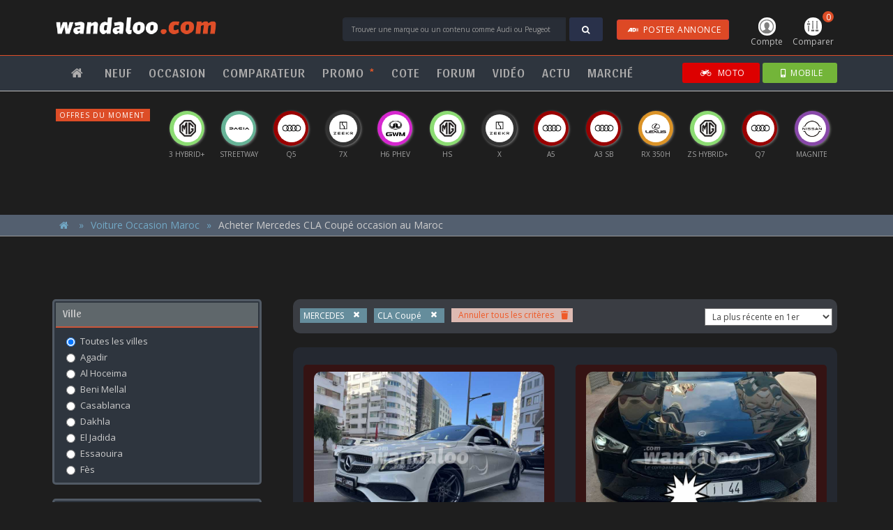

--- FILE ---
content_type: text/html; charset=UTF-8
request_url: https://www.wandaloo.com/occasion/?marque=32&modele=846&budget=0&categorie=0&moteur=0&transmission=0&vendeur=0&abonne=0&equipement=-
body_size: 16298
content:
<!DOCTYPE html>
<html>
<head>
<meta charset="utf-8">
<meta http-equiv="X-UA-Compatible" content="IE=edge">
<meta name="viewport" content="width=device-width, initial-scale=1.0" />
<title>Trouver Mercedes CLA Coupé occasion au Maroc - wandaloo.com</title>
<meta name="description" content="Annonce de Mercedes CLA Coupé occasion au Maroc. Trouvez et comparez sur wandaloo.com tous les modèles, versions, tarifs et fiches tehniques de Mercedes CLA Coupé occasion au Maroc. Retrouvez également toutes les promotions, offres et remises de Mercedes CLA Coupé occasion au Maroc." />
<meta property="og:title" content="Trouver Mercedes CLA Coupé occasion au Maroc" />
<meta property="og:image" content="https://www.wandaloo.com/imgs/wandaloo-comparateur-automobile-maroc.png" />
<meta property="og:description" content="Annonce de Mercedes CLA Coupé occasion au Maroc. Trouvez et comparez sur wandaloo.com tous les modèles, versions, tarifs et fiches tehniques de Mercedes CLA Coupé occasion au Maroc. Retrouvez également toutes les promotions, offres et remises de Mercedes CLA Coupé occasion au Maroc." />
<script>
  window.dataLayer = window.dataLayer || [];
  function gtag(){dataLayer.push(arguments);}
  gtag('consent', 'default', {
    'ad_storage': 'granted',
    'analytics_storage': 'granted',
    'ad_user_data': 'granted',
    'ad_personalization': 'granted',
    'wait_for_update': 500
  });
</script>

<script>(function(w,d,s,l,i){w[l]=w[l]||[];w[l].push({'gtm.start':
new Date().getTime(),event:'gtm.js'});var f=d.getElementsByTagName(s)[0],
j=d.createElement(s),dl=l!='dataLayer'?'&l='+l:'';j.async=true;j.src=
'https://www.googletagmanager.com/gtm.js?id='+i+dl;f.parentNode.insertBefore(j,f);
})(window,document,'script','dataLayer','GTM-5P3B56');</script>
<!-- GTM -->

<script>!function(){"use strict";function l(e){for(var t=e,r=0,n=document.cookie.split(";");r<n.length;r++){var o=n[r].split("=");if(o[0].trim()===t)return o[1]}}function s(e){return localStorage.getItem(e)}function u(e){return window[e]}function A(e,t){e=document.querySelector(e);return t?null==e?void 0:e.getAttribute(t):null==e?void 0:e.textContent}var e=window,t=document,r="script",n="dataLayer",o="https://pixel.wandaloo.com",a="",i="7dobradpbih",c="djq84yr=AQ1fNzAsXzVRPzFEKDs8RB5UUF5VRxYMVR4DHgAAHg0HRwEfCQ%3D%3D",g="stapeUserId",v="",E="",d=!1;try{var d=!!g&&(m=navigator.userAgent,!!(m=new RegExp("Version/([0-9._]+)(.Mobile)?.*Safari.").exec(m)))&&16.4<=parseFloat(m[1]),f="stapeUserId"===g,I=d&&!f?function(e,t,r){void 0===t&&(t="");var n={cookie:l,localStorage:s,jsVariable:u,cssSelector:A},t=Array.isArray(t)?t:[t];if(e&&n[e])for(var o=n[e],a=0,i=t;a<i.length;a++){var c=i[a],c=r?o(c,r):o(c);if(c)return c}else console.warn("invalid uid source",e)}(g,v,E):void 0;d=d&&(!!I||f)}catch(e){console.error(e)}var m=e,g=(m[n]=m[n]||[],m[n].push({"gtm.start":(new Date).getTime(),event:"gtm.js"}),t.getElementsByTagName(r)[0]),v=I?"&bi="+encodeURIComponent(I):"",E=t.createElement(r),f=(d&&(i=8<i.length?i.replace(/([a-z]{8}$)/,"kp$1"):"kp"+i),!d&&a?a:o);E.async=!0,E.src=f+"/"+i+".js?"+c+v,null!=(e=g.parentNode)&&e.insertBefore(E,g)}();</script>
<!-- TDM --><script type="text/javascript" src="https://www.wandaloo.com/js/jquery-3.2.0.min.js"></script>
<script type="text/javascript" src="https://www.wandaloo.com/js/jquery-ui.min.js"></script>
<script type="text/javascript" src="https://www.wandaloo.com/js/bootstrap-4.1.3.min.js"></script>
<script type="text/javascript" src="https://www.wandaloo.com/js/main-2025.js"></script>
<script type="text/javascript" src="https://www.wandaloo.com/js/skin-2025.js"></script>
<script type="text/javascript" src="https://www.wandaloo.com/js/owl.carousel.js"></script>
<script type="text/javascript" src="https://www.wandaloo.com/js/ui-carousel-2025-11-30.js"></script>
<script type="text/javascript" src="https://www.wandaloo.com/js/kit.fontawesome.js"></script>
<script type="text/javascript" src="https://www.wandaloo.com/js/jquery.range-min.js"></script> 
<script type="text/javascript" src="https://www.wandaloo.com/js/jquery.waypoints.min.js"></script> 
<script type="text/javascript" src="https://www.wandaloo.com/js/sommaire.js"></script> 
<script type="text/javascript" src="https://www.wandaloo.com/js/occasion-search-list.js"></script>
<link rel="shortcut icon" type="text/css" href="https://www.wandaloo.com/imgs/favicon.png">
<link rel="stylesheet" type="text/css" href="https://www.wandaloo.com/css/bootstrap-3.3.7-2025.css">
<link rel="stylesheet" type="text/css" href="https://www.wandaloo.com/css/font-awesome.min.css">
<link rel="stylesheet" type="text/css" href="https://www.wandaloo.com/css/owl.carousel.min.css">
<link rel="stylesheet" type="text/css" href="https://www.wandaloo.com/css/owl.theme.default.min.css">
<link rel="stylesheet" type="text/css" href="https://www.wandaloo.com/css/main-2025.css">
<link rel="stylesheet" type="text/css" href="https://www.wandaloo.com/css/ui-2025.css">
<link rel="stylesheet" type="text/css" href="https://www.wandaloo.com/css/skin-takeover-2025.css">
<link rel="stylesheet" href="https://fonts.googleapis.com/css?family=Montserrat|Open+Sans|Sansita:400,700">
<link rel="stylesheet" type="text/css" href="https://www.wandaloo.com/css/jquery.range.css">
<link rel="stylesheet" type="text/css" href="https://www.wandaloo.com/css/search-list-2025.css">
<link rel="stylesheet" type="text/css" href="https://www.wandaloo.com/css/occasion-search-list-2025.css">
<script async src="https://securepubads.g.doubleclick.net/tag/js/gpt.js" crossorigin="anonymous"></script>
<script>
	
  window.googletag = window.googletag || {cmd: []};
	
  googletag.cmd.push(function() {
    googletag
		.defineSlot('/2647104/wandaloo-1px-flash', [1, 1], 'div-gpt-ad-1520884225076-0')
		.addService(googletag.pubads());
    googletag
		.defineSlot('/2647104/wandaloo-all-center-large', [[970, 250], [970, 90], [728, 90]], 'div-gpt-ad-1520884225076-1')
		.addService(googletag.pubads());
    googletag
		.defineSlot('/2647104/wandaloo-all-center-medium', [[300, 600], [300, 1050]], 'div-gpt-ad-1520884225076-3')
		.addService(googletag.pubads());
	      googletag
		.defineSlot('/2647104/wandaloo-all-premium-large', [[970, 250], [970, 90], [728, 90]], 'div-gpt-ad-1520884225076-5')
		.addService(googletag.pubads());
    googletag
		.defineSlot('/2647104/wandaloo-all-premium-medium', [[300, 600], [300, 1050]], 'div-gpt-ad-1520884225076-7')
		.addService(googletag.pubads());
	      googletag
		.defineSlot('/2647104/wandaloo-all-remnant-large', [[970, 250], [970, 90], [728, 90]], 'div-gpt-ad-1520884225076-9')
		.addService(googletag.pubads());
    googletag
		.defineSlot('/2647104/wandaloo-all-remnant-medium', [[300, 600], [300, 1050]], 'div-gpt-ad-1520884225076-11')
		.addService(googletag.pubads());
    googletag
        .defineSlot('/2647104/wandaloo-sponsor-comparer-desktop-right', [160, 600], 'div-gpt-ad-1520884225076-23')
        .addService(googletag.pubads());
    googletag
        .defineSlot('/2647104/wandaloo-sponsor-comparer-desktop-left', [160, 600], 'div-gpt-ad-1520884225076-24')
        .addService(googletag.pubads());
    googletag
        .defineSlot('/2647104/wandaloo-sponsor-neuf-desktop-right', [160, 600], 'div-gpt-ad-1520884225076-25')
        .addService(googletag.pubads());
    googletag
        .defineSlot('/2647104/wandaloo-sponsor-neuf-desktop-left', [160, 600], 'div-gpt-ad-1520884225076-26')
        .addService(googletag.pubads());
    googletag
		.defineSlot('/2647104/wandaloo-skin-desktop-right', [160, 600], 'div-gpt-ad-1520884225076-27')
		.addService(googletag.pubads());
    googletag
		.defineSlot('/2647104/wandaloo-skin-desktop-left', [160, 600], 'div-gpt-ad-1520884225076-28')
		.addService(googletag.pubads());
    /*
	googletag
		.pubads()
		.enableSingleRequest();
	*/
    googletag
		.pubads()
		.collapseEmptyDivs();
    googletag
		.enableServices();
  });
</script>
</head>
<body>
<noscript><iframe src="https://www.googletagmanager.com/ns.html?id=GTM-5P3B56" height="0" width="0" style="display:none;visibility:hidden"></iframe></noscript>
<!-- GTM -->

<noscript><iframe src="https://pixel.wandaloo.com/ns.html?id=GTM-W9VS4LZN" height="0" width="0" style="display:none;visibility:hidden"></iframe></noscript>
<!-- TDM --> <div id="nav-main">
  <div id="nav-header">
    <nav class="body navbar navbar-default">
      <button type="button" class="navbar-toggle collapsed first" data-toggle="collapse" data-target="#nav-menu" aria-expanded="false"> <span class="sr-only">Toggle navigation</span> <span class="icon-bar"></span><span class="icon-bar"></span><span class="icon-bar"></span> Menu </button>
      <button type="button" class="navbar-toggle collapsed last" data-toggle="collapse" data-target="#nav-form" aria-expanded="false"> <i class="fa fa-search" aria-hidden="true"></i>Trouver</button>
      <ul id="nav-icon">
  <li class="nav-user"><a href="https://www.wandaloo.com/espace-membre/annonces.html" class="dropdown-toggle" id="nav-user-account"><img src="https://www.wandaloo.com/imgs/nav-icone-user.png" class="img-responsive" /> Compte</a></li>
  <li class="nav-comparer"><a href="#comparer" class="nav-comparatif-open"><span>0</span><img src="https://www.wandaloo.com/imgs/nav-icone-comparer.png" class="img-responsive" /> Comparer</a></li>
</ul>
<!-- nav-user -->      <div class="navbar-brand"><a href="https://www.wandaloo.com/" title="Page d'accueil"><img src="https://www.wandaloo.com/imgs/logo-wandaloo.com-blanc.png" class="img-responsive" alt="wandaloo.com" /></a></div>
      <!-- logo -->
      <div class="nav-form">
                <form method="POST" action="https://www.wandaloo.com/search-process.php" id="nav-form">
          <input type="text" name="q" id="q" value="" class="form-control" placeholder="Trouver une marque ou un contenu comme Audi ou Peugeot" />
          <div class="input-group-btn">
            <button class="btn btn-blue" type="submit"><i class="fa fa-search" aria-hidden="true"></i></button>
          </div>
          <div id="postAd">
            <a href="https://www.wandaloo.com/occasion/voiture-occasion-maroc-vendre.html" target="_blank" style="padding: 5px 10px; color: #FFF;" class="btn btn-danger hide-xs"><i class="fa fa-audio-description"></i>POSTER ANNONCE</a>
          </div>
        </form>
      </div>
      <!-- search -->
    </nav>
  </div>
  <!-- primaire -->
  
  <div id="nav-menus">
    <nav class="body navbar navbar-default">
      <ul class="nav navbar-nav navbar-left navbar-collapse collapse" id="nav-menu">
        <li class="item single"><a href="https://www.wandaloo.com"><i class="fa fa-home" aria-hidden="true"></i></a></li>
        <li class="item dropdown"><a href="https://www.wandaloo.com/neuf/" title="Voiture Neuve Maroc">NEUF</a>
         <ul>
          <li><a href="https://www.wandaloo.com/neuf/" title="Voiture Neuve Maroc">Guide d'achat</a></li>
          <li><a href="https://www.wandaloo.com/neuf/prix-voiture-neuve-maroc.html" title="Acheter Voiture Neuve Maroc">Un Budget, une voiture</a></li>
          <li><a href="https://www.wandaloo.com/neuf/voiture-neuve-maroc-comparer.html" title="Comparateur Voiture Neuve Maroc">Comparateur automobile</a></li>
          <li><a href="https://www.wandaloo.com/neuf/nouveaute-automobile-maroc.html" title="Nouveauté Automobile Maroc">Nouveautés <sup>*</sup></a></li>
          <li><a href="https://www.wandaloo.com/neuf/nouveaute-prochainement-maroc.html" title="Nouveauté prochainement au Maroc">Prochainement <sup>*</sup> <span class="hidden">au Maroc</span></a></li>
          <li><a href="https://www.wandaloo.com/neuf/voiture-populaire-maroc.html" title="Voiture Neuve Populaire Maroc">Populaires <sup>*</sup> <span class="hidden">au Maroc</span></a></li>
          <li><a href="https://www.wandaloo.com/neuf/promo-voiture-neuve-maroc.html" title="Promo Voiture Neuve Maroc">Promos du mois <sup>*</sup></a></li>
          <li><a href="https://www.wandaloo.com/neuf/offre-voiture-neuve-maroc.html" title="Offre Voiture Neuve Maroc">Offres du moment</a></li>
          <li><a href="https://www.wandaloo.com/neuf/maroc/concessionnaire.html" title="Concession Voiture Neuve Maroc">Concessionnaires automobile</a></li>
         </ul>
        </li>
        <li class="item dropdown"><a href="https://www.wandaloo.com/occasion/voiture-occasion-maroc-annonce.html" title="Annonce Occasion Maroc">OCCASION</a>
        <ul>
          <li><a href="https://www.wandaloo.com/occasion/voiture-occasion-maroc-vendre.html" title="Déposer Annonce Occasion Maroc" target="_blank">Vendre une voiture</a></li>
          <li><a href="https://www.wandaloo.com/occasion/" title="Annonce Occasion Maroc">Toutes les annonces</a></li>
          <li><a href="https://www.wandaloo.com/occasion/?marque=0&modele=0&budget=0&categorie=0&moteur=0&transmission=0&vendeur=1&abonne=0&equipement=-&mo=za&pg=1" title="Annonce Occasion Particulier Maroc">Annonces de particuliers</a></li>
          <li><a href="https://www.wandaloo.com/occasion/?marque=0&modele=0&budget=0&categorie=0&moteur=0&transmission=0&vendeur=2&abonne=0&equipement=-&mo=za&pg=1" title="Annonce Occasion Professionnel Maroc">Annonces de professionnels</a></li>
          <li><a href="https://www.wandaloo.com/occasion/voiture-occasion-maroc-argus.html" title="Cote Occasion Maroc">Cote de l'occasion</a></li>
         </ul>          
        </li>
        <li class="item single"><a href="https://www.wandaloo.com/neuf/voiture-neuve-maroc-comparer.html" title="Comparateur Voiture Neuve Maroc">COMPARATEUR</a></li>
        <li class="item single"><a href="https://www.wandaloo.com/neuf/promo-voiture-neuve-maroc.html" title="Offres promotionnelles Voiture Neuve Maroc">PROMO <sup class="orange">*</sup></a></li>
        <li class="item single"><a href="https://www.wandaloo.com/occasion/voiture-occasion-maroc-argus.html" title="Cote Occasion Maroc">COTE</a></li>
        <li class="item single"><a href="https://www.wandaloo.com/forum/" title="Avis et expériences des automobilistes">FORUM</a></li>
        <li class="item single"><a href="https://www.wandaloo.com/video/" title="Vidéo Automobile Maroc">VIDÉO</a></li>
        <li class="item dropdown"><a href="https://www.wandaloo.com/autonews/" title="Actualité Automobile">ACTU</a>
         <ul>
            <li><a href="https://www.wandaloo.com/autonews/">Toute l'actu automobile</a></li>
            <li><a href="https://www.wandaloo.com/autonews-tag/3/">Nouveauté Maroc</a></li>
            <li><a href="https://www.wandaloo.com/autonews-tag/4/">Nouveauté</a></li>
            <li><a href="https://www.wandaloo.com/autonews-tag/1/">Actu. nationale</a></li>
            <li><a href="https://www.wandaloo.com/autonews-tag/2/">Actu. internationale</a></li>
            <li><a href="https://www.wandaloo.com/autonews-tag/5/">Essai</a></li>
            <li><a href="https://www.wandaloo.com/autonews-tag/7/">Marché</a></li>
            <li><a href="https://www.wandaloo.com/video/">Vidéos</a></li>
            <li><a href="https://www.wandaloo.com/photo/">Photos</a></li>
         </ul>
        </li>
        <li class="item single"><a href="https://www.wandaloo.com/autonews-tag/7/" title="Marché Automobile Maroc">MARCHÉ</a></li>
      </ul>
      <div id="sites">
        <a href="https://www.wandaloo.com/neuf/promo-voiture-neuve-maroc.html" class="btn btn-primary hide-md"><i class="fas fa-rss"></i>PROMO</a>
        <a href="https://www.wandaloo.com/occasion/voiture-occasion-maroc-vendre.html" target="_blank" class="btn btn-danger hide-md"><i class="fa fa-audio-description"></i>ANNONCE</a>
        <a href="https://go.wandaloo.com/3ivy6Z6.html" target="_blank" class="btn btn-moto"><i class="fa fa-motorcycle" aria-hidden="true"></i> MOTO</a>
        <a href="https://go.wandaloo.com/1d16e76.html" target="_blank" class="btn btn-site btn-mobile"><i class="fa fa-mobile"></i>MOBILE</a>
      </div>
      <!-- sites --> 
    </nav>
  </div>
  <!-- nav-menu --> 
  
</div>
<!-- nav-main -->

<div id="nav-offre">
  <p class="hide-xs">Offres du moment</p>
  <p class="hide-md">Offres</p>
  <ul class="owl-carousel" id="carousel-neuf-promo">
        <li>
      <div class="offre-logo" style="background-color: #8848A9"> <a href="https://www.wandaloo.com/neuf/offre/nissan/magnite/lead-form/1545.html?utm_source=wandaloo.com&utm_medium=display&utm_campaign=NISSAN+Magnite+-+Decembre+2025" title="Offre et promotion Nissan Magnite 2023 Maroc" target="_blank"><img src="https://www.wandaloo.com/imgs/logo-Nissan-b.png" alt="Offre et promotion Nissan Magnite 2023 Maroc" class="img-responsive" /></a></div>
      <div class="offre-libelle"><span class="hidden">NISSAN</span> Magnite</div>
    </li>
        <li>
      <div class="offre-logo" style="background-color: #990000"> <a href="https://www.wandaloo.com/neuf/offre/audi/q5/lead-form/1554.html?utm_source=wandaloo.com&utm_medium=display&utm_campaign=AUDI+Q5+-+Janvier+2026" title="Offre et promotion Audi Q5 2023 Maroc" target="_blank"><img src="https://www.wandaloo.com/imgs/logo-Audi-b.png" alt="Offre et promotion Audi Q5 2023 Maroc" class="img-responsive" /></a></div>
      <div class="offre-libelle"><span class="hidden">AUDI</span> Q5</div>
    </li>
        <li>
      <div class="offre-logo" style="background-color: #990000"> <a href="https://www.wandaloo.com/neuf/offre/audi/q7/lead-form/1552.html?utm_source=wandaloo.com&utm_medium=display&utm_campaign=AUDI+Q7+-+Janvier+2026" title="Offre et promotion Audi Q7 2023 Maroc" target="_blank"><img src="https://www.wandaloo.com/imgs/logo-Audi-b.png" alt="Offre et promotion Audi Q7 2023 Maroc" class="img-responsive" /></a></div>
      <div class="offre-libelle"><span class="hidden">AUDI</span> Q7</div>
    </li>
        <li>
      <div class="offre-logo" style="background-color: #990000"> <a href="https://www.wandaloo.com/neuf/offre/audi/a5/lead-form/1553.html?utm_source=wandaloo.com&utm_medium=display&utm_campaign=AUDI+A5+-+Janvier+2026" title="Offre et promotion Audi A5 2023 Maroc" target="_blank"><img src="https://www.wandaloo.com/imgs/logo-Audi-b.png" alt="Offre et promotion Audi A5 2023 Maroc" class="img-responsive" /></a></div>
      <div class="offre-libelle"><span class="hidden">AUDI</span> A5</div>
    </li>
        <li>
      <div class="offre-logo" style="background-color: #990000"> <a href="https://www.wandaloo.com/neuf/offre/audi/a3-sportback/lead-form/1551.html?utm_source=wandaloo.com&utm_medium=display&utm_campaign=AUDI+A3+SB+-+Janvier+2026" title="Offre et promotion Audi A3 Sportback 2023 Maroc" target="_blank"><img src="https://www.wandaloo.com/imgs/logo-Audi-b.png" alt="Offre et promotion Audi A3 Sportback 2023 Maroc" class="img-responsive" /></a></div>
      <div class="offre-libelle"><span class="hidden">AUDI</span> A3 SB</div>
    </li>
        <li>
      <div class="offre-logo" style="background-color: #8CDC73"> <a href="https://www.wandaloo.com/neuf/offre/mg/mg3--/lead-form/1550.html?utm_source=wandaloo.com&utm_medium=display&utm_campaign=MG+3+-+Janvier+2026" title="Offre et promotion MG MG3 + 2023 Maroc" target="_blank"><img src="https://www.wandaloo.com/imgs/logo-MG-b.png" alt="Offre et promotion MG MG3 + 2023 Maroc" class="img-responsive" /></a></div>
      <div class="offre-libelle"><span class="hidden">MG</span> 3 Hybrid+</div>
    </li>
        <li>
      <div class="offre-logo" style="background-color: #D627CF"> <a href="https://www.wandaloo.com/neuf/offre/gwm/haval-h6-phev/lead-form/1537.html?utm_source=wandaloo.com&utm_medium=display&utm_campaign=GWM+H6+PHEV+-+Decembre+2025" title="Offre et promotion GWM HAVAL H6 PHEV 2023 Maroc" target="_blank"><img src="https://www.wandaloo.com/imgs/logo-GWM.png" alt="Offre et promotion GWM HAVAL H6 PHEV 2023 Maroc" class="img-responsive" /></a></div>
      <div class="offre-libelle"><span class="hidden">GWM</span> H6 PHEV</div>
    </li>
        <li>
      <div class="offre-logo" style="background-color: #8CDC73"> <a href="https://www.wandaloo.com/neuf/offre/mg/zs-hev/lead-form/1549.html?utm_source=wandaloo.com&utm_medium=display&utm_campaign=MG+ZS+-+Janvier+2026" title="Offre et promotion MG ZS HEV 2023 Maroc" target="_blank"><img src="https://www.wandaloo.com/imgs/logo-MG-b.png" alt="Offre et promotion MG ZS HEV 2023 Maroc" class="img-responsive" /></a></div>
      <div class="offre-libelle"><span class="hidden">MG</span> ZS Hybrid+</div>
    </li>
        <li>
      <div class="offre-logo" style="background-color: #DB9327"> <a href="https://www.wandaloo.com/neuf/offre/lexus/rx/lead-form/1547.html?utm_source=wandaloo.com&utm_medium=display&utm_campaign=LEXUS+RX350h+-+Janvier+2026" title="Offre et promotion Lexus RX 2023 Maroc" target="_blank"><img src="https://www.wandaloo.com/imgs/logo-Lexus-b.png" alt="Offre et promotion Lexus RX 2023 Maroc" class="img-responsive" /></a></div>
      <div class="offre-libelle"><span class="hidden">LEXUS</span> RX 350h</div>
    </li>
        <li>
      <div class="offre-logo" style="background-color: #66B397"> <a href="https://www.wandaloo.com/neuf/offre/dacia/sandero-stepway/lead-form/1542.html?utm_source=wandaloo.com&utm_medium=display&utm_campaign=DACIA+OFA+-+Decembre+2025" title="Offre et promotion Dacia Sandero Stepway 2023 Maroc" target="_blank"><img src="https://www.wandaloo.com/imgs/logo-DACIA.png" alt="Offre et promotion Dacia Sandero Stepway 2023 Maroc" class="img-responsive" /></a></div>
      <div class="offre-libelle"><span class="hidden">DACIA</span> Stepway</div>
    </li>
        <li>
      <div class="offre-logo" style="background-color: #333333"> <a href="https://www.wandaloo.com/neuf/offre/zeekr/7x/lead-form/1536.html?utm_source=wandaloo.com&utm_medium=display&utm_campaign=ZEEKR+7X+-+Decembre+2025" title="Offre et promotion Zeekr 7X 2023 Maroc" target="_blank"><img src="https://www.wandaloo.com/imgs/logo-Zeekr.png" alt="Offre et promotion Zeekr 7X 2023 Maroc" class="img-responsive" /></a></div>
      <div class="offre-libelle"><span class="hidden">ZEEKR</span> 7X</div>
    </li>
        <li>
      <div class="offre-logo" style="background-color: #8CDC73"> <a href="https://www.wandaloo.com/neuf/offre/mg/hs/lead-form/1548.html?utm_source=wandaloo.com&utm_medium=display&utm_campaign=MG+HS+-+Janvier+2026" title="Offre et promotion MG HS 2023 Maroc" target="_blank"><img src="https://www.wandaloo.com/imgs/logo-MG-b.png" alt="Offre et promotion MG HS 2023 Maroc" class="img-responsive" /></a></div>
      <div class="offre-libelle"><span class="hidden">MG</span> HS</div>
    </li>
        <li>
      <div class="offre-logo" style="background-color: #66B397"> <a href="https://www.wandaloo.com/neuf/offre/dacia/sandero-streetway/lead-form/1541.html?utm_source=wandaloo.com&utm_medium=display&utm_campaign=DACIA+OFA+-+Decembre+2025" title="Offre et promotion Dacia Sandero Streetway 2023 Maroc" target="_blank"><img src="https://www.wandaloo.com/imgs/logo-DACIA.png" alt="Offre et promotion Dacia Sandero Streetway 2023 Maroc" class="img-responsive" /></a></div>
      <div class="offre-libelle"><span class="hidden">DACIA</span> Streetway</div>
    </li>
        <li>
      <div class="offre-logo" style="background-color: #333333"> <a href="https://www.wandaloo.com/neuf/offre/zeekr/x/lead-form/1526.html?utm_source=wandaloo.com&utm_medium=display&utm_campaign=ZEEKR+X+-+Novembre+2025" title="Offre et promotion Zeekr X 2023 Maroc" target="_blank"><img src="https://www.wandaloo.com/imgs/logo-Zeekr.png" alt="Offre et promotion Zeekr X 2023 Maroc" class="img-responsive" /></a></div>
      <div class="offre-libelle"><span class="hidden">ZEEKR</span> X</div>
    </li>
      </ul>
</div>
<!-- nav-offre --> 
<script type="text/javascript">
<!--
$(document).ready(function(){

	var offers = new Array();
	var array = new Array();
	var ligne = 0;
	
	var nbreItems = $("#carousel-neuf-promo").children().length;
	
	for (i=1; i<=nbreItems; ++i ) { array[i] = i; }
	
	$("#carousel-neuf-promo li").each(function() { 
		ligne++;
		offers[ligne] = $(this).html(); 
	});
	
	$("#carousel-neuf-promo").empty();
	
	const shuffeled = array.sort(() => {
	  const randomTrueOrFalse = Math.random() > 0.5;
	  return randomTrueOrFalse ? 1 : -1
	});
	
	for(i=0; i<=shuffeled.length-2; ++i) {
		$("#carousel-neuf-promo").append( "<li>"+offers[shuffeled[i]]+"</li>" );
	}
    
});
-->  
</script><script type="text/javascript"> 
$(document).ready(function(){
  $ui.initCarousel({
	'owl-neuf-promo': 1
  });
});
</script>	
		
<div id="nav-comparatif">
  <div class="body">
    <h2>Mon comparatif</h2>
        <ul class="items">
      <li class="empty" id="nav-comparatif-1" data-id="1">
        <h3>Choisir une voiture</h3>
        <div class="select">
          <select id="liste-marque-1" class="input-nav-marque">
            <option value="" disabled selected hidden>:: MARQUE ::</option>
                        <option value="100">ABARTH</option>
                        <option value="1">ALFA ROMEO</option>
                        <option value="3">AUDI</option>
                        <option value="109">BAIC</option>
                        <option value="6">BMW</option>
                        <option value="29">BYD</option>
                        <option value="106">CHANGAN</option>
                        <option value="28">CHERY</option>
                        <option value="10">CITROEN</option>
                        <option value="97">CUPRA</option>
                        <option value="11">DACIA</option>
                        <option value="112">DEEPAL</option>
                        <option value="91">DFSK</option>
                        <option value="111">DONGFENG</option>
                        <option value="54">DS</option>
                        <option value="119">EXEED</option>
                        <option value="16">FIAT</option>
                        <option value="17">FORD</option>
                        <option value="52">GEELY</option>
                        <option value="105">GWM</option>
                        <option value="18">HONDA</option>
                        <option value="19">HYUNDAI</option>
                        <option value="115">JAC</option>
                        <option value="42">JAECOO</option>
                        <option value="21">JAGUAR</option>
                        <option value="22">JEEP</option>
                        <option value="113">JETOUR</option>
                        <option value="117">KGM</option>
                        <option value="23">KIA</option>
                        <option value="26">LAND ROVER</option>
                        <option value="114">LEAPMOTOR</option>
                        <option value="27">LEXUS</option>
                        <option value="104">LYNK & CO</option>
                        <option value="57">MAHINDRA</option>
                        <option value="5">MASERATI</option>
                        <option value="31">MAZDA</option>
                        <option value="32">MERCEDES</option>
                        <option value="103">MG</option>
                        <option value="33">MINI</option>
                        <option value="34">MITSUBISHI</option>
                        <option value="35">NISSAN</option>
                        <option value="107">OMODA</option>
                        <option value="36">OPEL</option>
                        <option value="37">PEUGEOT</option>
                        <option value="38">PORSCHE</option>
                        <option value="39">RENAULT</option>
                        <option value="118">ROX</option>
                        <option value="43">SEAT</option>
                        <option value="98">SERES</option>
                        <option value="44">SKODA</option>
                        <option value="40">SMART</option>
                        <option value="110">SOUEAST</option>
                        <option value="47">SUZUKI</option>
                        <option value="48">TOYOTA</option>
                        <option value="49">VOLKSWAGEN</option>
                        <option value="50">VOLVO</option>
                        <option value="116">XPENG</option>
                        <option value="108">ZEEKR</option>
                      </select>
        </div>
        <div class="select">
          <select id="liste-modele-1" class="input-nav-modele">
            <option value="" disabled selected hidden>:: MODELE ::</option>
          </select>
        </div>
        <div class="select">
          <select id="liste-version-1" class="input-nav-version">
            <option value="" disabled selected hidden>:: VERSION ::</option>
          </select>
        </div>
      </li>
      <!-- item -->
      <li class="empty" id="nav-comparatif-2" data-id="2">
        <h3>Choisir une voiture</h3>
        <div class="select">
          <select id="liste-marque-2" class="input-nav-marque">
            <option value="" disabled selected hidden>:: MARQUE ::</option>
                        <option value="100">ABARTH</option>
                        <option value="1">ALFA ROMEO</option>
                        <option value="3">AUDI</option>
                        <option value="109">BAIC</option>
                        <option value="6">BMW</option>
                        <option value="29">BYD</option>
                        <option value="106">CHANGAN</option>
                        <option value="28">CHERY</option>
                        <option value="10">CITROEN</option>
                        <option value="97">CUPRA</option>
                        <option value="11">DACIA</option>
                        <option value="112">DEEPAL</option>
                        <option value="91">DFSK</option>
                        <option value="111">DONGFENG</option>
                        <option value="54">DS</option>
                        <option value="119">EXEED</option>
                        <option value="16">FIAT</option>
                        <option value="17">FORD</option>
                        <option value="52">GEELY</option>
                        <option value="105">GWM</option>
                        <option value="18">HONDA</option>
                        <option value="19">HYUNDAI</option>
                        <option value="115">JAC</option>
                        <option value="42">JAECOO</option>
                        <option value="21">JAGUAR</option>
                        <option value="22">JEEP</option>
                        <option value="113">JETOUR</option>
                        <option value="117">KGM</option>
                        <option value="23">KIA</option>
                        <option value="26">LAND ROVER</option>
                        <option value="114">LEAPMOTOR</option>
                        <option value="27">LEXUS</option>
                        <option value="104">LYNK & CO</option>
                        <option value="57">MAHINDRA</option>
                        <option value="5">MASERATI</option>
                        <option value="31">MAZDA</option>
                        <option value="32">MERCEDES</option>
                        <option value="103">MG</option>
                        <option value="33">MINI</option>
                        <option value="34">MITSUBISHI</option>
                        <option value="35">NISSAN</option>
                        <option value="107">OMODA</option>
                        <option value="36">OPEL</option>
                        <option value="37">PEUGEOT</option>
                        <option value="38">PORSCHE</option>
                        <option value="39">RENAULT</option>
                        <option value="118">ROX</option>
                        <option value="43">SEAT</option>
                        <option value="98">SERES</option>
                        <option value="44">SKODA</option>
                        <option value="40">SMART</option>
                        <option value="110">SOUEAST</option>
                        <option value="47">SUZUKI</option>
                        <option value="48">TOYOTA</option>
                        <option value="49">VOLKSWAGEN</option>
                        <option value="50">VOLVO</option>
                        <option value="116">XPENG</option>
                        <option value="108">ZEEKR</option>
                      </select>
        </div>
        <div class="select">
          <select id="liste-modele-2" class="input-nav-modele">
            <option value="" disabled selected hidden>:: MODELE ::</option>
          </select>
        </div>
        <div class="select">
          <select id="liste-version-2" class="input-nav-version">
            <option value="" disabled selected hidden>:: VERSION ::</option>
          </select>
        </div>
      </li>
      <!-- item -->
      <li class="empty" id="nav-comparatif-3" data-id="3">
        <h3>Choisir une voiture</h3>
        <div class="select">
          <select id="liste-marque-3" class="input-nav-marque">
            <option value="" disabled selected hidden>:: MARQUE ::</option>
                        <option value="100">ABARTH</option>
                        <option value="1">ALFA ROMEO</option>
                        <option value="3">AUDI</option>
                        <option value="109">BAIC</option>
                        <option value="6">BMW</option>
                        <option value="29">BYD</option>
                        <option value="106">CHANGAN</option>
                        <option value="28">CHERY</option>
                        <option value="10">CITROEN</option>
                        <option value="97">CUPRA</option>
                        <option value="11">DACIA</option>
                        <option value="112">DEEPAL</option>
                        <option value="91">DFSK</option>
                        <option value="111">DONGFENG</option>
                        <option value="54">DS</option>
                        <option value="119">EXEED</option>
                        <option value="16">FIAT</option>
                        <option value="17">FORD</option>
                        <option value="52">GEELY</option>
                        <option value="105">GWM</option>
                        <option value="18">HONDA</option>
                        <option value="19">HYUNDAI</option>
                        <option value="115">JAC</option>
                        <option value="42">JAECOO</option>
                        <option value="21">JAGUAR</option>
                        <option value="22">JEEP</option>
                        <option value="113">JETOUR</option>
                        <option value="117">KGM</option>
                        <option value="23">KIA</option>
                        <option value="26">LAND ROVER</option>
                        <option value="114">LEAPMOTOR</option>
                        <option value="27">LEXUS</option>
                        <option value="104">LYNK & CO</option>
                        <option value="57">MAHINDRA</option>
                        <option value="5">MASERATI</option>
                        <option value="31">MAZDA</option>
                        <option value="32">MERCEDES</option>
                        <option value="103">MG</option>
                        <option value="33">MINI</option>
                        <option value="34">MITSUBISHI</option>
                        <option value="35">NISSAN</option>
                        <option value="107">OMODA</option>
                        <option value="36">OPEL</option>
                        <option value="37">PEUGEOT</option>
                        <option value="38">PORSCHE</option>
                        <option value="39">RENAULT</option>
                        <option value="118">ROX</option>
                        <option value="43">SEAT</option>
                        <option value="98">SERES</option>
                        <option value="44">SKODA</option>
                        <option value="40">SMART</option>
                        <option value="110">SOUEAST</option>
                        <option value="47">SUZUKI</option>
                        <option value="48">TOYOTA</option>
                        <option value="49">VOLKSWAGEN</option>
                        <option value="50">VOLVO</option>
                        <option value="116">XPENG</option>
                        <option value="108">ZEEKR</option>
                      </select>
        </div>
        <div class="select">
          <select id="liste-modele-3" class="input-nav-modele">
            <option value="" disabled selected hidden>:: MODELE ::</option>
          </select>
        </div>
        <div class="select">
          <select id="liste-version-3" class="input-nav-version">
            <option value="" disabled selected hidden>:: VERSION ::</option>
          </select>
        </div>
      </li>
      <!-- item -->
      <li class="empty" id="nav-comparatif-4" data-id="4">
        <h3>Choisir une voiture</h3>
        <div class="select">
          <select id="liste-marque-4" class="input-nav-marque">
            <option value="" disabled selected hidden>:: MARQUE ::</option>
                        <option value="100">ABARTH</option>
                        <option value="1">ALFA ROMEO</option>
                        <option value="3">AUDI</option>
                        <option value="109">BAIC</option>
                        <option value="6">BMW</option>
                        <option value="29">BYD</option>
                        <option value="106">CHANGAN</option>
                        <option value="28">CHERY</option>
                        <option value="10">CITROEN</option>
                        <option value="97">CUPRA</option>
                        <option value="11">DACIA</option>
                        <option value="112">DEEPAL</option>
                        <option value="91">DFSK</option>
                        <option value="111">DONGFENG</option>
                        <option value="54">DS</option>
                        <option value="119">EXEED</option>
                        <option value="16">FIAT</option>
                        <option value="17">FORD</option>
                        <option value="52">GEELY</option>
                        <option value="105">GWM</option>
                        <option value="18">HONDA</option>
                        <option value="19">HYUNDAI</option>
                        <option value="115">JAC</option>
                        <option value="42">JAECOO</option>
                        <option value="21">JAGUAR</option>
                        <option value="22">JEEP</option>
                        <option value="113">JETOUR</option>
                        <option value="117">KGM</option>
                        <option value="23">KIA</option>
                        <option value="26">LAND ROVER</option>
                        <option value="114">LEAPMOTOR</option>
                        <option value="27">LEXUS</option>
                        <option value="104">LYNK & CO</option>
                        <option value="57">MAHINDRA</option>
                        <option value="5">MASERATI</option>
                        <option value="31">MAZDA</option>
                        <option value="32">MERCEDES</option>
                        <option value="103">MG</option>
                        <option value="33">MINI</option>
                        <option value="34">MITSUBISHI</option>
                        <option value="35">NISSAN</option>
                        <option value="107">OMODA</option>
                        <option value="36">OPEL</option>
                        <option value="37">PEUGEOT</option>
                        <option value="38">PORSCHE</option>
                        <option value="39">RENAULT</option>
                        <option value="118">ROX</option>
                        <option value="43">SEAT</option>
                        <option value="98">SERES</option>
                        <option value="44">SKODA</option>
                        <option value="40">SMART</option>
                        <option value="110">SOUEAST</option>
                        <option value="47">SUZUKI</option>
                        <option value="48">TOYOTA</option>
                        <option value="49">VOLKSWAGEN</option>
                        <option value="50">VOLVO</option>
                        <option value="116">XPENG</option>
                        <option value="108">ZEEKR</option>
                      </select>
        </div>
        <div class="select">
          <select id="liste-modele-4" class="input-nav-modele">
            <option value="" disabled selected hidden>:: MODELE ::</option>
          </select>
        </div>
        <div class="select">
          <select id="liste-version-4" class="input-nav-version">
            <option value="" disabled selected hidden>:: VERSION ::</option>
          </select>
        </div>
      </li>
      <!-- item -->
      <li class="empty hidden" id="nav-comparatif-X" data-id="X">
        <h3>Choisir une voiture</h3>
        <div class="select">
          <select id="liste-marque-X" class="input-nav-marque">
            <option value="" disabled selected hidden>:: MARQUE ::</option>
                        <option value="100">ABARTH</option>
                        <option value="1">ALFA ROMEO</option>
                        <option value="3">AUDI</option>
                        <option value="109">BAIC</option>
                        <option value="6">BMW</option>
                        <option value="29">BYD</option>
                        <option value="106">CHANGAN</option>
                        <option value="28">CHERY</option>
                        <option value="10">CITROEN</option>
                        <option value="97">CUPRA</option>
                        <option value="11">DACIA</option>
                        <option value="112">DEEPAL</option>
                        <option value="91">DFSK</option>
                        <option value="111">DONGFENG</option>
                        <option value="54">DS</option>
                        <option value="119">EXEED</option>
                        <option value="16">FIAT</option>
                        <option value="17">FORD</option>
                        <option value="52">GEELY</option>
                        <option value="105">GWM</option>
                        <option value="18">HONDA</option>
                        <option value="19">HYUNDAI</option>
                        <option value="115">JAC</option>
                        <option value="42">JAECOO</option>
                        <option value="21">JAGUAR</option>
                        <option value="22">JEEP</option>
                        <option value="113">JETOUR</option>
                        <option value="117">KGM</option>
                        <option value="23">KIA</option>
                        <option value="26">LAND ROVER</option>
                        <option value="114">LEAPMOTOR</option>
                        <option value="27">LEXUS</option>
                        <option value="104">LYNK & CO</option>
                        <option value="57">MAHINDRA</option>
                        <option value="5">MASERATI</option>
                        <option value="31">MAZDA</option>
                        <option value="32">MERCEDES</option>
                        <option value="103">MG</option>
                        <option value="33">MINI</option>
                        <option value="34">MITSUBISHI</option>
                        <option value="35">NISSAN</option>
                        <option value="107">OMODA</option>
                        <option value="36">OPEL</option>
                        <option value="37">PEUGEOT</option>
                        <option value="38">PORSCHE</option>
                        <option value="39">RENAULT</option>
                        <option value="118">ROX</option>
                        <option value="43">SEAT</option>
                        <option value="98">SERES</option>
                        <option value="44">SKODA</option>
                        <option value="40">SMART</option>
                        <option value="110">SOUEAST</option>
                        <option value="47">SUZUKI</option>
                        <option value="48">TOYOTA</option>
                        <option value="49">VOLKSWAGEN</option>
                        <option value="50">VOLVO</option>
                        <option value="116">XPENG</option>
                        <option value="108">ZEEKR</option>
                      </select>
        </div>
        <div class="select">
          <select id="liste-modele-X" class="input-nav-modele">
            <option value="" disabled selected hidden>:: MODELE ::</option>
          </select>
        </div>
        <div class="select">
          <select id="liste-version-X" class="input-nav-version">
            <option value="" disabled selected hidden>:: VERSION ::</option>
          </select>
        </div>
      </li>
      <!-- item -->
      <li class="control">
        <a id="nav-comparatif-link" class="orange-blanc btn radius big">Comparer maintenant</a>
      </li>
      <!-- control -->
    </ul>
    <a href="#" class="nav-comparatif-close"><i class="fa fa-caret-up" aria-hidden="true"></i></a>
  </div>
</div>
<!--Comparateur-->


<script type="text/javascript">
<!--

  var selectedValues;

  $(document).ready(function(){	
  
	selectedValues = [0,0,0,0];
	var maximumNumber = (window.innerWidth > 767) ? 4 : 2;
	var number = 0;	
	var cookie = getCookie( 'wandaloo-comparateur' ).split('|');
	for (var i=0; i < cookie.length; i++) {
	  selectedValues[i] = cookie[i];
	  //alert( selectedValues[i] );
	  loadContentVersion( selectedValues[i], i+1 );
	}
	
	function loadContentVersion( quelVersion, numero ){
		
	  if ( quelVersion != 0 ) {
		var item = $('#nav-comparatif-'+numero);
		var listeVersion = $('#liste-version-'+numero).attr('id');
		loadSpinner(item);
        setTimeout(function(){item.find('.loader').remove()}, 500);		
		$.ajax({
		  type: 'GET',
		  url: 'https://www.wandaloo.com/inc/ajax-list-version-select.php',
		  data: {  version: quelVersion },
		  success: function ( responseHTML ) {
			var itemOption = '';
			var selected = '';
			for (var i=0; i < responseHTML.length; i++) {
			  itemOption += '<option value="'+responseHTML[i]['idVersion']+'"';
			  if ( responseHTML[i]['idVersion'] == quelVersion ) itemOption += ' selected';
			  itemOption += '>';
			  itemOption += responseHTML[i]['version']+" "+responseHTML[i]['finition'];
			  itemOption += '</option>';
			}
			var li=$('<li>');
			li.append('<a title="close" class="item-close"><i class="fa fa-times" aria-hidden="true"></i></a>');
			li.append('<h3>'+responseHTML[0]['marque']+' '+responseHTML[0]['modele']+'</h3>');
			li.append('<div class="select"><select id="'+listeVersion+'" class="input-nav-version">'+itemOption+'</select></div>');
			li.append('<img src="https://www.wandaloo.com/files/Voiture-Neuve/'+pathAuto( responseHTML[0]['marque']+' '+responseHTML[0]['modele'] )+'.jpg">');
			li.find('option[value='+responseHTML[0]['idVersion']+']').attr('selected','selected');
			item.html( li.html() );
			item.removeClass('empty');
		  }
		});		
		createLink();		
	  }
	}
	
	$('body').on('click','.nav-comparatif-open',function(){
		$('#nav-comparatif').slideDown();
		return false;
	});
	
	$('body').on('click','.nav-comparatif-close',function(){
		$('#nav-comparatif').slideUp();
		return false;
	});

	$('body').on('click','#nav-comparatif .item-close',function(){
		var item = $(this).parents('li');
		var holder = item.attr('id');
		var numero = holder.substr( holder.length - 1 );
		setCookie( 'wandaloo-comparateur', 0, numero );
		emptyBloc( numero );
		return false;
	});

	$('body').on('change','.input-nav-marque',function(){
		var item = $(this).parents('li');
		loadSpinner(item);
        setTimeout(function(){item.find('.loader').remove()}, 500);
		var listeMarque = $(this).attr('id');
		var numero = listeMarque.substr( listeMarque.length - 1 );
		var listModele = '#liste-modele-'+numero;
		$.ajax({
		  type: 'POST',
		  url: 'https://www.wandaloo.com/inc/ajax-list-modele-marcher.php',
		  data: {  retour:'ident', marque: $('#'+listeMarque).val() },
		  success: function ( responseHTML ) {
			$(listModele).empty();
			$(listModele).append( responseHTML );
		  }
		});
    });
	
	$('body').on('change','.input-nav-modele',function(){
		var item=$(this).parents('li');
		loadSpinner(item);
        setTimeout(function(){item.find('.loader').remove()}, 500);
		var listeModele = $(this).attr('id');
		var numero = listeModele.substr( listeModele.length - 1 );
		var listVersion = '#liste-version-'+numero;
		$.ajax({
		  type: 'GET',
		  url: 'https://www.wandaloo.com/inc/ajax-list-version-marcher.php',
		  data: {  modele: $('#'+listeModele).val() },
		  success: function ( responseHTML ) {
			$(listVersion).empty();
			$(listVersion).append( responseHTML );
		  }
		});
    });

	$('body').on('change','.input-nav-version',function(){
		var item=$(this).parents('li');
		loadSpinner(item);
        setTimeout(function(){item.find('.loader').remove()}, 500);
		var listeVersion = $(this).attr('id');
		var numero = listeVersion.substr( listeVersion.length - 1 );
		$.ajax({
		  type: 'GET',
		  url: 'https://www.wandaloo.com/inc/ajax-list-version-item.php',
		  data: {  version: $('#'+listeVersion).val() },
		  success: function ( responseHTML ) {
			var li=$('<li>');
			li.append('<a title="close" class="item-close"><i class="fa fa-times" aria-hidden="true"></i></a>')
			li.append('<h3>'+responseHTML[0]['marque']+' '+responseHTML[0]['modele']+'</h3>');
			li.append('<div class="select"><select id="'+listeVersion+'" class="input-nav-version">'+item.find('#'+listeVersion).html()+'</select></div>');
			li.append('<img src="https://www.wandaloo.com/files/Voiture-Neuve/'+pathAuto( responseHTML[0]['marque']+' '+responseHTML[0]['modele'] )+'.jpg">');
			li.find('option[value='+responseHTML[0]['idVersion']+']').attr('selected','selected');
			item.html( li.html() );
			item.removeClass('empty');
			setCookie( 'wandaloo-comparateur', responseHTML[0]['idVersion'], numero );
			createLink();
		  }
		});
	});
	
	$('body').on('change','.checkbox-comparatif',function(){
    	var id = $(this).attr('data-id');
    	if (this.checked) {
    	  if ( number == maximumNumber ) {
		    alert('Vous pouvez comparer jusqu\'à 4 véhicules maximum ( 2 sur mobile ) !');
    		$(this).prop('checked', false);
    	  }
    	  else {
			// Insérer dans le 1ère position libre !
			for( var position=0; position < selectedValues.length; position++ ) {
			  if ( selectedValues[position] == 0 ) break;
			}
			setCookie( 'wandaloo-comparateur', id, position+1 );
			loadContentVersion( id, position+1 );
		  }
    	}
		else {
		  var cookie = getCookie( 'wandaloo-comparateur' ).split('|');
		  for (var i=0; i < cookie.length; i++) {
			if ( cookie[i] == $(this).attr('data-id') ) {
				setCookie( 'wandaloo-comparateur', 0, i+1 );
				emptyBloc( i+1 );
				check( $(this).attr('data-id'), false );
				break;
			}
		  }
    	}
    	$('#nav-comparatif').slideDown();
    });
	
    $('body').on('click','.bouton-comparatif',function(){
    	var id = $(this).attr('data-id');
		if ( number == maximumNumber ) {
		  alert('Vous pouvez comparer jusqu\'à 4 véhicules maximum ( 2 sur mobile ) !');
		  $(this).prop('checked', false);
		}
		else {
		  setCookie( 'wandaloo-comparateur', id, number+1 );
		  loadContentVersion( id, number+1 );
		}
    	$('#nav-comparatif').slideDown();
    });
	
	function loadSpinner(item){
    	item.append('<div class="loader"><span></span></div>');
    } 
	
    function createLink(){
    	var query = '';
    	number = 0;
    	for (var i = 0; i <selectedValues.length; i++) {
		  if ( query == '' ) { query = selectedValues[i]; } else { query += ','+selectedValues[i]; }
		  if ( selectedValues[i] != 0 ) number++;
    	}
    	$('#nav-comparatif-link').attr('href','https://www.wandaloo.com/neuf/voiture-neuve-maroc-comparer/'+query+'.html#cc');
    	$('#nav-icon .nav-comparatif-open span').text( number );
    }
	
	function emptyBloc( quelNumero ) {
		$('#nav-comparatif-'+quelNumero).empty();
		$('#nav-comparatif-'+quelNumero).append( $('#nav-comparatif-X').html() );
		$('#nav-comparatif-'+quelNumero).attr('class','empty');
		$('#nav-comparatif-'+quelNumero).find( "select#liste-marque-X" ).attr( 'id', 'liste-marque-'+quelNumero );
		$('#nav-comparatif-'+quelNumero).find( "select#liste-modele-X" ).attr( 'id', 'liste-modele-'+quelNumero );
		$('#nav-comparatif-'+quelNumero).find( "select#liste-version-X" ).attr( 'id', 'liste-version-'+quelNumero );
		createLink();
    }
	
	function pathAuto( quelItem ) {
		quelItem = quelItem.replace( new RegExp(' ', 'g'), '-' );
		quelItem = quelItem.replace( new RegExp('é', 'g'), 'e' );
		quelItem = quelItem.replace( new RegExp('è', 'g'), 'e' );
		quelItem = quelItem.replace( new RegExp('ë', 'g'), 'e' );
		quelItem = quelItem.toLowerCase();
		return quelItem;
	}
	
	function setCookie( cname, cvalue, position ) {
		var cookie = getCookie( 'wandaloo-comparateur' ).split('|');
		var d = new Date();
		var nbDays = 1;	
		d.setTime(d.getTime() + ( nbDays*24*60*60*1000 ));
		var expires = "expires="+ d.toUTCString();
		if (( cookie.length == 0 ) || ( cookie == '' )) {
		  document.cookie = cname + "=" + cvalue+'|0|0|0' + ";" + expires + ";path=/";
		  selectedValues = [cvalue,0,0,0];
		}
		else {
		  var cookieValue = '';
		  for (var i=0; i < cookie.length; i++) {
			if ( position == i+1 ) { 
			  cookieValue += cvalue;
			  selectedValues[i] = cvalue; 
			} 
			else { 
			  cookieValue += cookie[i]; 
			  selectedValues[i] = cookie[i]; 
			}
			if ( i <= (cookie.length-2) ) cookieValue += '|';
		  }
		  document.cookie = cname + "=" + cookieValue + ";" + expires + ";path=/";
		}
	}
	
	function getCookie( cname ) {
		var name = cname + "=";
		var ca = document.cookie.split(';');
		for(var i = 0; i < ca.length; i++) {
		  var c = ca[i];
		  while (c.charAt(0) == ' ') {
			c = c.substring(1);
		  }
		  if (c.indexOf(name) == 0) return c.substring(name.length, c.length);
		}
		return "";
	}
	
    $(window).resize(function() {
    	var maximumNumber=(window.innerWidth>767)?4:2;
    	if(window.innerWidth<768){
    		if(!$('nav-comparatif-3').hasClass('empty')){emptyBloc( 3 )};
    		if(!$('nav-comparatif-4').hasClass('empty')){emptyBloc( 4 )};
    	}
    });
	
  });
  
-->  
</script><div class="body ad-container">
    <div id='div-gpt-ad-1520884225076-5'><script>googletag.cmd.push(function() { googletag.display('div-gpt-ad-1520884225076-5'); });</script></div>
  <!-- wandaloo-all-premium-large -->
  </div>
<div id="breadcrumb">
  <ol class="body">
    <li><a href="https://www.wandaloo.com/"><i class="fa fa-home" aria-hidden="true"></i></a></li>
<li><a href="https://www.wandaloo.com/occasion/voiture-occasion-maroc-annonce.html">Voiture Occasion Maroc</a></li>
<li>Acheter  Mercedes CLA Coupé occasion au Maroc <strong class="hidden">Annonce Mercedes CLA Coupé occasion au Maroc</strong></li>
  </ol>
</div>
<!-- breadcrumb -->     
          <div class="left-banner"> <div id='div-gpt-ad-1520884225076-28'><script>googletag.cmd.push(function() { googletag.display('div-gpt-ad-1520884225076-28'); });</script></div> </div>
          <script src="https://www.wandaloo.com/plugins/cookie/jquery.cookie.js"></script>
<script type="text/javascript">
<!--  
  $(document).ready(function(){
  
    // 30 minutes from now
    var expirationDate = new Date();
    expirationDate.setTime( expirationDate.getTime() + (30 * 60 * 1000) ); 
    
    var cookieValue = $.cookie('wandaloo-skin');
    if ( cookieValue == undefined ) cookieValue = 'undefined'; 
    if ( cookieValue == 'mobile' ) $('.ad-fixed').css( "display", "none" );
  
    $('.ad-fixed-close').click(function() {
        $.cookie('wandaloo-skin', 'mobile', { expires: expirationDate });
        $('.ad-fixed').toggle('slide', { duration: 350, easing: 'swing', direction: 'down' });
    });
  
  });
-->
</script>
<!-- main-container -->
<div class="body" id="main-container">
</div>
<!-- main-container -->

    
          <div class="right-banner"> <div id='div-gpt-ad-1520884225076-27'><script>googletag.cmd.push(function() { googletag.display('div-gpt-ad-1520884225076-27'); });</script></div> </div>
          <div class="body sommaire-top" id="search-container">
  <h2 class="hide-md">Acheter  voiture occasion</h2>
  <button id="button-control-search" class="control-search hide-md"><i class="fa fa-bars" aria-hidden="true"></i><i class="fa fa-times" aria-hidden="true"></i> Modifier les critères de recherche</button>
  
  <!--Critere bloc-->
  <div id="critere">
    <ul class="criteres clearfix">
      <li>MERCEDES <a href='https://www.wandaloo.com/occasion/?marque=0&modele=846&budget=0&categorie=0&moteur=0&transmission=0&vendeur=0&abonne=0&equipement=-&ville=0&mo=za&pg=1'><i class='fa fa-times' aria-hidden='true'></i></a></li><li>CLA Coupé <a href='https://www.wandaloo.com/occasion/?marque=32&modele=0&budget=0&categorie=0&moteur=0&transmission=0&vendeur=0&abonne=0&equipement=-&ville=0&mo=za&pg=1'><i class='fa fa-times' aria-hidden='true'></i></a></li>      <li class="cancel"><a class="empty" href="https://www.wandaloo.com/occasion/">Annuler tous les critères<i class="fas fa-trash" aria-hidden="true"></i></a></li>
          </ul>
    <div class="selector">
      <select name="mo">
        <option value="az" >La plus ancienne en 1er</option>
        <option value="za" selected>La plus récente en 1er</option>
      </select>
    </div>
  </div>
  
  <!--Search bloc-->
  <div id="search">
    <div class="bloc">
      <p class="titre">Ville</p>
      <div class="checkboxs">
        <label class="checkbox">
          <input name="ville" type="radio" value="0" checked />
          Toutes les villes</label>
                  <label class="checkbox">
          <input name="ville" type="radio" value="21" >
          Agadir </label>
                <label class="checkbox">
          <input name="ville" type="radio" value="27" >
          Al Hoceima </label>
                <label class="checkbox">
          <input name="ville" type="radio" value="20" >
          Beni Mellal </label>
                <label class="checkbox">
          <input name="ville" type="radio" value="1" >
          Casablanca </label>
                <label class="checkbox">
          <input name="ville" type="radio" value="32" >
          Dakhla </label>
                <label class="checkbox">
          <input name="ville" type="radio" value="10" >
          El Jadida </label>
                <label class="checkbox">
          <input name="ville" type="radio" value="16" >
          Essaouira </label>
                <label class="checkbox">
          <input name="ville" type="radio" value="3" >
          Fès </label>
                <label class="checkbox">
          <input name="ville" type="radio" value="17" >
          Kénitra </label>
                <label class="checkbox">
          <input name="ville" type="radio" value="19" >
          Khouribga </label>
                <label class="checkbox">
          <input name="ville" type="radio" value="12" >
          Laayoune </label>
                <label class="checkbox">
          <input name="ville" type="radio" value="6" >
          Marrakech </label>
                <label class="checkbox">
          <input name="ville" type="radio" value="7" >
          Meknès </label>
                <label class="checkbox">
          <input name="ville" type="radio" value="23" >
          Mohammadia </label>
                <label class="checkbox">
          <input name="ville" type="radio" value="5" >
          Oujda </label>
                <label class="checkbox">
          <input name="ville" type="radio" value="2" >
          Rabat </label>
                <label class="checkbox">
          <input name="ville" type="radio" value="14" >
          Salé </label>
                <label class="checkbox">
          <input name="ville" type="radio" value="4" >
          Tanger </label>
                <label class="checkbox">
          <input name="ville" type="radio" value="9" >
          Tétouan </label>
              </div>
    </div>
    <!-- ville -->
    
    <div class="bloc">
      <p class="titre">Budget</p>
      <div class="checkboxs">
                <label class="checkbox">
          <input name="budget" type="radio" value="3" >
          <span>moins de 100.000 DH</span> </label>
                <label class="checkbox">
          <input name="budget" type="radio" value="4" >
          <span>100.000 à 125.000 DH</span> </label>
                <label class="checkbox">
          <input name="budget" type="radio" value="5" >
          <span>125.000 à 150.000 DH</span> </label>
                <label class="checkbox">
          <input name="budget" type="radio" value="6" >
          <span>150.000 à 175.000 DH</span> </label>
                <label class="checkbox">
          <input name="budget" type="radio" value="7" >
          <span>175.000 à 200.000 DH</span> </label>
                <label class="checkbox">
          <input name="budget" type="radio" value="8" >
          <span>200.000 à 250.000 DH</span> </label>
                <label class="checkbox">
          <input name="budget" type="radio" value="9" >
          <span>250.000 à 300.000 DH</span> </label>
                <label class="checkbox">
          <input name="budget" type="radio" value="10" >
          <span>300.000 à 350.000 DH</span> </label>
                <label class="checkbox">
          <input name="budget" type="radio" value="11" >
          <span>350.000 à 400.000 DH</span> </label>
                <label class="checkbox">
          <input name="budget" type="radio" value="12" >
          <span>400.000 à 450.000 DH</span> </label>
                <label class="checkbox">
          <input name="budget" type="radio" value="13" >
          <span>450.000 à 500.000 DH</span> </label>
                <label class="checkbox">
          <input name="budget" type="radio" value="14" >
          <span>500.000 à 600.000 DH</span> </label>
                <label class="checkbox">
          <input name="budget" type="radio" value="15" >
          <span>600.000 à 700.000 DH</span> </label>
                <label class="checkbox">
          <input name="budget" type="radio" value="16" >
          <span>700.000 à 800.000 DH</span> </label>
                <label class="checkbox">
          <input name="budget" type="radio" value="17" >
          <span>800.000 à 900.000 DH</span> </label>
                <label class="checkbox">
          <input name="budget" type="radio" value="18" >
          <span>900.000 à 1.000.000 DH</span> </label>
                <label class="checkbox">
          <input name="budget" type="radio" value="19" >
          <span>1.000.000 DH ou plus</span> </label>
              </div>
    </div>
    <!-- budget -->
    
    <div class="ad-container">
    <div id='div-gpt-ad-1520884225076-7'><script>googletag.cmd.push(function() { googletag.display('div-gpt-ad-1520884225076-7'); });</script></div>
  <!-- wandaloo-all-premium-medium -->
  </div>
    <div class="bloc">
      <p class="titre">Catégorie</p>
      <ul class="images clearfix">
                <li>
          <label for="choiceno_1">
          <a href="https://www.wandaloo.com/occasion/?marque=32&modele=846&budget=0&categorie=11&moteur=0&transmission=0&vendeur=0&abonne=0&equipement=-&ville=0&mo=za&pg=1"><span style="background-image: url('https://www.wandaloo.com/imgs/neuf-picto-segment-micro-citadine.png');" ></span></a>
          <p>Micro citadine</p>
          </label>
        </li>
        <!-- item -->
                <li>
          <label for="choiceno_2">
          <a href="https://www.wandaloo.com/occasion/?marque=32&modele=846&budget=0&categorie=1&moteur=0&transmission=0&vendeur=0&abonne=0&equipement=-&ville=0&mo=za&pg=1"><span style="background-image: url('https://www.wandaloo.com/imgs/neuf-picto-segment-citadine.png');" ></span></a>
          <p>Citadine</p>
          </label>
        </li>
        <!-- item -->
                <li>
          <label for="choiceno_3">
          <a href="https://www.wandaloo.com/occasion/?marque=32&modele=846&budget=0&categorie=2&moteur=0&transmission=0&vendeur=0&abonne=0&equipement=-&ville=0&mo=za&pg=1"><span style="background-image: url('https://www.wandaloo.com/imgs/neuf-picto-segment-compacte.png');" ></span></a>
          <p>Compacte</p>
          </label>
        </li>
        <!-- item -->
                <li>
          <label for="choiceno_4">
          <a href="https://www.wandaloo.com/occasion/?marque=32&modele=846&budget=0&categorie=3&moteur=0&transmission=0&vendeur=0&abonne=0&equipement=-&ville=0&mo=za&pg=1"><span style="background-image: url('https://www.wandaloo.com/imgs/neuf-picto-segment-familiale.png');" ></span></a>
          <p>Familiale</p>
          </label>
        </li>
        <!-- item -->
                <li>
          <label for="choiceno_5">
          <a href="https://www.wandaloo.com/occasion/?marque=32&modele=846&budget=0&categorie=4&moteur=0&transmission=0&vendeur=0&abonne=0&equipement=-&ville=0&mo=za&pg=1"><span style="background-image: url('https://www.wandaloo.com/imgs/neuf-picto-segment-monospace.png');" ></span></a>
          <p>Monospace / Break</p>
          </label>
        </li>
        <!-- item -->
                <li>
          <label for="choiceno_6">
          <a href="https://www.wandaloo.com/occasion/?marque=32&modele=846&budget=0&categorie=5&moteur=0&transmission=0&vendeur=0&abonne=0&equipement=-&ville=0&mo=za&pg=1"><span style="background-image: url('https://www.wandaloo.com/imgs/neuf-picto-segment-routiere.png');" ></span></a>
          <p>Routière</p>
          </label>
        </li>
        <!-- item -->
                <li>
          <label for="choiceno_7">
          <a href="https://www.wandaloo.com/occasion/?marque=32&modele=846&budget=0&categorie=6&moteur=0&transmission=0&vendeur=0&abonne=0&equipement=-&ville=0&mo=za&pg=1"><span style="background-image: url('https://www.wandaloo.com/imgs/neuf-picto-segment-luxe.png');" ></span></a>
          <p>Luxe / Prestige</p>
          </label>
        </li>
        <!-- item -->
                <li>
          <label for="choiceno_8">
          <a href="https://www.wandaloo.com/occasion/?marque=32&modele=846&budget=0&categorie=7&moteur=0&transmission=0&vendeur=0&abonne=0&equipement=-&ville=0&mo=za&pg=1"><span style="background-image: url('https://www.wandaloo.com/imgs/neuf-picto-segment-4x4.png');" ></span></a>
          <p>4x4 / SUV / Crossover</p>
          </label>
        </li>
        <!-- item -->
                <li>
          <label for="choiceno_9">
          <a href="https://www.wandaloo.com/occasion/?marque=32&modele=846&budget=0&categorie=8&moteur=0&transmission=0&vendeur=0&abonne=0&equipement=-&ville=0&mo=za&pg=1"><span style="background-image: url('https://www.wandaloo.com/imgs/neuf-picto-segment-coupe.png');" ></span></a>
          <p>Coupé / Sportive</p>
          </label>
        </li>
        <!-- item -->
                <li>
          <label for="choiceno_10">
          <a href="https://www.wandaloo.com/occasion/?marque=32&modele=846&budget=0&categorie=9&moteur=0&transmission=0&vendeur=0&abonne=0&equipement=-&ville=0&mo=za&pg=1"><span style="background-image: url('https://www.wandaloo.com/imgs/neuf-picto-segment-cabriolet.png');" ></span></a>
          <p>Cabriolet / Roadster</p>
          </label>
        </li>
        <!-- item -->
                <li>
          <label for="choiceno_11">
          <a href="https://www.wandaloo.com/occasion/?marque=32&modele=846&budget=0&categorie=10&moteur=0&transmission=0&vendeur=0&abonne=0&equipement=-&ville=0&mo=za&pg=1"><span style="background-image: url('https://www.wandaloo.com/imgs/neuf-picto-segment-ludospace.png');" ></span></a>
          <p>Ludospace / Utilitaire</p>
          </label>
        </li>
        <!-- item -->
              </ul>
    </div>
    <!-- categorie -->
    
    <div class="bloc">
      <p class="titre">Marque</p>
      <div class="checkboxs">
                <label class="checkbox">
          <input name="marque" type="radio" value="100" >
          ABARTH </label>
                <label class="checkbox">
          <input name="marque" type="radio" value="1" >
          ALFA ROMEO </label>
                <label class="checkbox">
          <input name="marque" type="radio" value="99" >
          ALPINE </label>
                <label class="checkbox">
          <input name="marque" type="radio" value="3" >
          AUDI </label>
                <label class="checkbox">
          <input name="marque" type="radio" value="109" >
          BAIC </label>
                <label class="checkbox">
          <input name="marque" type="radio" value="6" >
          BMW </label>
                <label class="checkbox">
          <input name="marque" type="radio" value="29" >
          BYD </label>
                <label class="checkbox">
          <input name="marque" type="radio" value="24" >
          CHANA </label>
                <label class="checkbox">
          <input name="marque" type="radio" value="106" >
          CHANGAN </label>
                <label class="checkbox">
          <input name="marque" type="radio" value="20" >
          CHANGHE </label>
                <label class="checkbox">
          <input name="marque" type="radio" value="28" >
          CHERY </label>
                <label class="checkbox">
          <input name="marque" type="radio" value="8" >
          CHEVROLET </label>
                <label class="checkbox">
          <input name="marque" type="radio" value="7" >
          CHRYSLER </label>
                <label class="checkbox">
          <input name="marque" type="radio" value="10" >
          CITROEN </label>
                <label class="checkbox">
          <input name="marque" type="radio" value="97" >
          CUPRA </label>
                <label class="checkbox">
          <input name="marque" type="radio" value="11" >
          DACIA </label>
                <label class="checkbox">
          <input name="marque" type="radio" value="13" >
          DAIHATSU </label>
                <label class="checkbox">
          <input name="marque" type="radio" value="112" >
          DEEPAL </label>
                <label class="checkbox">
          <input name="marque" type="radio" value="91" >
          DFSK </label>
                <label class="checkbox">
          <input name="marque" type="radio" value="14" >
          DODGE </label>
                <label class="checkbox">
          <input name="marque" type="radio" value="111" >
          DONGFENG </label>
                <label class="checkbox">
          <input name="marque" type="radio" value="54" >
          DS </label>
                <label class="checkbox">
          <input name="marque" type="radio" value="119" >
          EXEED </label>
                <label class="checkbox">
          <input name="marque" type="radio" value="2" >
          FERRARI </label>
                <label class="checkbox">
          <input name="marque" type="radio" value="16" >
          FIAT </label>
                <label class="checkbox">
          <input name="marque" type="radio" value="17" >
          FORD </label>
                <label class="checkbox">
          <input name="marque" type="radio" value="52" >
          GEELY </label>
                <label class="checkbox">
          <input name="marque" type="radio" value="55" >
          GENESIS </label>
                <label class="checkbox">
          <input name="marque" type="radio" value="105" >
          GWM </label>
                <label class="checkbox">
          <input name="marque" type="radio" value="18" >
          HONDA </label>
                <label class="checkbox">
          <input name="marque" type="radio" value="19" >
          HYUNDAI </label>
                <label class="checkbox">
          <input name="marque" type="radio" value="15" >
          INFINITI </label>
                <label class="checkbox">
          <input name="marque" type="radio" value="41" >
          ISUZU </label>
                <label class="checkbox">
          <input name="marque" type="radio" value="115" >
          JAC </label>
                <label class="checkbox">
          <input name="marque" type="radio" value="42" >
          JAECOO </label>
                <label class="checkbox">
          <input name="marque" type="radio" value="21" >
          JAGUAR </label>
                <label class="checkbox">
          <input name="marque" type="radio" value="22" >
          JEEP </label>
                <label class="checkbox">
          <input name="marque" type="radio" value="113" >
          JETOUR </label>
                <label class="checkbox">
          <input name="marque" type="radio" value="117" >
          KGM </label>
                <label class="checkbox">
          <input name="marque" type="radio" value="23" >
          KIA </label>
                <label class="checkbox">
          <input name="marque" type="radio" value="12" >
          LAMBORGHINI </label>
                <label class="checkbox">
          <input name="marque" type="radio" value="25" >
          LANCIA </label>
                <label class="checkbox">
          <input name="marque" type="radio" value="26" >
          LAND ROVER </label>
                <label class="checkbox">
          <input name="marque" type="radio" value="114" >
          LEAPMOTOR </label>
                <label class="checkbox">
          <input name="marque" type="radio" value="27" >
          LEXUS </label>
                <label class="checkbox">
          <input name="marque" type="radio" value="56" >
          LIFAN </label>
                <label class="checkbox">
          <input name="marque" type="radio" value="104" >
          LYNK & CO </label>
                <label class="checkbox">
          <input name="marque" type="radio" value="57" >
          MAHINDRA </label>
                <label class="checkbox">
          <input name="marque" type="radio" value="5" >
          MASERATI </label>
                <label class="checkbox">
          <input name="marque" type="radio" value="31" >
          MAZDA </label>
                <label class="checkbox">
          <input name="marque" type="radio" value="32" checked>
          MERCEDES </label>
                <label class="checkbox">
          <input name="marque" type="radio" value="103" >
          MG </label>
                <label class="checkbox">
          <input name="marque" type="radio" value="33" >
          MINI </label>
                <label class="checkbox">
          <input name="marque" type="radio" value="34" >
          MITSUBISHI </label>
                <label class="checkbox">
          <input name="marque" type="radio" value="35" >
          NISSAN </label>
                <label class="checkbox">
          <input name="marque" type="radio" value="107" >
          OMODA </label>
                <label class="checkbox">
          <input name="marque" type="radio" value="36" >
          OPEL </label>
                <label class="checkbox">
          <input name="marque" type="radio" value="37" >
          PEUGEOT </label>
                <label class="checkbox">
          <input name="marque" type="radio" value="38" >
          PORSCHE </label>
                <label class="checkbox">
          <input name="marque" type="radio" value="39" >
          RENAULT </label>
                <label class="checkbox">
          <input name="marque" type="radio" value="53" >
          ROLLS-ROYCE </label>
                <label class="checkbox">
          <input name="marque" type="radio" value="118" >
          ROX </label>
                <label class="checkbox">
          <input name="marque" type="radio" value="43" >
          SEAT </label>
                <label class="checkbox">
          <input name="marque" type="radio" value="98" >
          SERES </label>
                <label class="checkbox">
          <input name="marque" type="radio" value="44" >
          SKODA </label>
                <label class="checkbox">
          <input name="marque" type="radio" value="40" >
          SMART </label>
                <label class="checkbox">
          <input name="marque" type="radio" value="110" >
          SOUEAST </label>
                <label class="checkbox">
          <input name="marque" type="radio" value="45" >
          SSANGYONG </label>
                <label class="checkbox">
          <input name="marque" type="radio" value="46" >
          SUBARU </label>
                <label class="checkbox">
          <input name="marque" type="radio" value="47" >
          SUZUKI </label>
                <label class="checkbox">
          <input name="marque" type="radio" value="101" >
          TESLA </label>
                <label class="checkbox">
          <input name="marque" type="radio" value="48" >
          TOYOTA </label>
                <label class="checkbox">
          <input name="marque" type="radio" value="49" >
          VOLKSWAGEN </label>
                <label class="checkbox">
          <input name="marque" type="radio" value="50" >
          VOLVO </label>
                <label class="checkbox">
          <input name="marque" type="radio" value="116" >
          XPENG </label>
                <label class="checkbox">
          <input name="marque" type="radio" value="108" >
          ZEEKR </label>
              </div>
    </div>
    <!-- marque -->
    
        <div class="bloc">
      <p class="titre">Modèles MERCEDES</p>
      <div class="checkboxs">
                <label class="checkbox">
          <input name="modele" type="radio" value="348" >
          190 </label>
                <label class="checkbox">
          <input name="modele" type="radio" value="801" >
          CITAN </label>
                <label class="checkbox">
          <input name="modele" type="radio" value="365" >
          CL </label>
                <label class="checkbox">
          <input name="modele" type="radio" value="846" checked>
          CLA COUPé </label>
                <label class="checkbox">
          <input name="modele" type="radio" value="362" >
          CLASSE A </label>
                <label class="checkbox">
          <input name="modele" type="radio" value="1018" >
          CLASSE A BERLINE </label>
                <label class="checkbox">
          <input name="modele" type="radio" value="363" >
          CLASSE B </label>
                <label class="checkbox">
          <input name="modele" type="radio" value="364" >
          CLASSE C </label>
                <label class="checkbox">
          <input name="modele" type="radio" value="963" >
          CLASSE C CABRIOLET </label>
                <label class="checkbox">
          <input name="modele" type="radio" value="917" >
          CLASSE C COUPé </label>
                <label class="checkbox">
          <input name="modele" type="radio" value="367" >
          CLASSE E </label>
                <label class="checkbox">
          <input name="modele" type="radio" value="379" >
          CLASSE E CABRIOLET </label>
                <label class="checkbox">
          <input name="modele" type="radio" value="355" >
          CLASSE E COUPé </label>
                <label class="checkbox">
          <input name="modele" type="radio" value="1755" >
          CLASSE E PHEV </label>
                <label class="checkbox">
          <input name="modele" type="radio" value="817" >
          CLASSE G </label>
                <label class="checkbox">
          <input name="modele" type="radio" value="369" >
          CLASSE M </label>
                <label class="checkbox">
          <input name="modele" type="radio" value="371" >
          CLASSE S </label>
                <label class="checkbox">
          <input name="modele" type="radio" value="922" >
          CLASSE S COUPé </label>
                <label class="checkbox">
          <input name="modele" type="radio" value="1756" >
          CLASSE S PHEV </label>
                <label class="checkbox">
          <input name="modele" type="radio" value="1692" >
          CLASSE T </label>
                <label class="checkbox">
          <input name="modele" type="radio" value="872" >
          CLASSE V </label>
                <label class="checkbox">
          <input name="modele" type="radio" value="351" >
          CLC </label>
                <label class="checkbox">
          <input name="modele" type="radio" value="1856" >
          CLE CABRIOLET </label>
                <label class="checkbox">
          <input name="modele" type="radio" value="1769" >
          CLE COUPé </label>
                <label class="checkbox">
          <input name="modele" type="radio" value="366" >
          CLK </label>
                <label class="checkbox">
          <input name="modele" type="radio" value="375" >
          CLS COUPé </label>
                <label class="checkbox">
          <input name="modele" type="radio" value="1654" >
          EQA </label>
                <label class="checkbox">
          <input name="modele" type="radio" value="1664" >
          EQB </label>
                <label class="checkbox">
          <input name="modele" type="radio" value="1687" >
          EQE </label>
                <label class="checkbox">
          <input name="modele" type="radio" value="1780" >
          EQE SUV </label>
                <label class="checkbox">
          <input name="modele" type="radio" value="1660" >
          EQS </label>
                <label class="checkbox">
          <input name="modele" type="radio" value="1690" >
          EQS SUV </label>
                <label class="checkbox">
          <input name="modele" type="radio" value="368" >
          GL </label>
                <label class="checkbox">
          <input name="modele" type="radio" value="860" >
          GLA </label>
                <label class="checkbox">
          <input name="modele" type="radio" value="1028" >
          GLB </label>
                <label class="checkbox">
          <input name="modele" type="radio" value="939" >
          GLC </label>
                <label class="checkbox">
          <input name="modele" type="radio" value="962" >
          GLC COUPé </label>
                <label class="checkbox">
          <input name="modele" type="radio" value="1758" >
          GLC COUPé PHEV </label>
                <label class="checkbox">
          <input name="modele" type="radio" value="1757" >
          GLC PHEV </label>
                <label class="checkbox">
          <input name="modele" type="radio" value="930" >
          GLE </label>
                <label class="checkbox">
          <input name="modele" type="radio" value="912" >
          GLE COUPé </label>
                <label class="checkbox">
          <input name="modele" type="radio" value="1760" >
          GLE COUPé PHEV </label>
                <label class="checkbox">
          <input name="modele" type="radio" value="1759" >
          GLE PHEV </label>
                <label class="checkbox">
          <input name="modele" type="radio" value="377" >
          GLK </label>
                <label class="checkbox">
          <input name="modele" type="radio" value="940" >
          GLS </label>
                <label class="checkbox">
          <input name="modele" type="radio" value="1027" >
          GT </label>
                <label class="checkbox">
          <input name="modele" type="radio" value="370" >
          R </label>
                <label class="checkbox">
          <input name="modele" type="radio" value="372" >
          SL </label>
                <label class="checkbox">
          <input name="modele" type="radio" value="954" >
          SLC </label>
                <label class="checkbox">
          <input name="modele" type="radio" value="373" >
          SLK </label>
                <label class="checkbox">
          <input name="modele" type="radio" value="918" >
          SLS AMG COUPé </label>
              </div>
    </div>
    <!-- modele -->
        <div class="bloc">
      <p class="titre">Motorisation</p>
      <div class="checkboxs">
                <label class="checkbox">
          <input name="moteur" type="radio" value="2" >
          Diesel </label>
                <label class="checkbox">
          <input name="moteur" type="radio" value="6" >
          Diesel MHEV </label>
                <label class="checkbox">
          <input name="moteur" type="radio" value="4" >
          Electrique </label>
                <label class="checkbox">
          <input name="moteur" type="radio" value="1" >
          Essence </label>
                <label class="checkbox">
          <input name="moteur" type="radio" value="5" >
          Essence MHEV </label>
                <label class="checkbox">
          <input name="moteur" type="radio" value="3" >
          Hybride </label>
                <label class="checkbox">
          <input name="moteur" type="radio" value="7" >
          Hybride rechargeable </label>
                <label class="checkbox">
          <input name="moteur" type="radio" value="8" >
          REEV </label>
              </div>
    </div>
    <!-- moteur --> 
    
    <div class="ad-container">
    <div id='div-gpt-ad-1520884225076-3'><script>googletag.cmd.push(function() { googletag.display('div-gpt-ad-1520884225076-3'); });</script></div>
  <!-- wandaloo-all-center-medium -->
  </div>
      
    <div class="bloc">
      <p class="titre">Transmission</p>
      <div class="checkboxs">
        <label class="checkbox">
          <input name="transmission" type="radio" value="1" >
          Manuelle </label>
        <label class="checkbox">
          <input name="transmission" type="radio" value="2" >
          Automatique </label>
      </div>
    </div>
    <!-- BVA -->
    
    <div class="bloc">
      <p class="titre">Vendeur</p>
      <div class="checkboxs">
        <label class="checkbox">
          <input name="vendeur" type="radio" value="1" >
          Particulier </label>
        <label class="checkbox">
          <input name="vendeur" type="radio" value="2" >
          Professionnel </label>
      </div>
    </div>
    <!-- vendeur -->
    
    <div class="bloc">
      <p class="titre">Equipements</p>
      <div class="checkboxs">
                <label class="checkbox">
          <input name="equipement" type="checkbox" value="airbag" >
          Airbags </label>
                <label class="checkbox">
          <input name="equipement" type="checkbox" value="abs" >
          ABS </label>
                <label class="checkbox">
          <input name="equipement" type="checkbox" value="gps" >
          GPS </label>
                <label class="checkbox">
          <input name="equipement" type="checkbox" value="bluetooth" >
          Bluetooth </label>
                <label class="checkbox">
          <input name="equipement" type="checkbox" value="ecran" >
          Ecran tactile </label>
                <label class="checkbox">
          <input name="equipement" type="checkbox" value="jante" >
          Jantes aluminium </label>
                <label class="checkbox">
          <input name="equipement" type="checkbox" value="clim" >
          Climatisation automatique </label>
                <label class="checkbox">
          <input name="equipement" type="checkbox" value="cruise" >
          Régulateur de vitesse </label>
                <label class="checkbox">
          <input name="equipement" type="checkbox" value="radar" >
          Aide au stationnement </label>
                <label class="checkbox">
          <input name="equipement" type="checkbox" value="banquette" >
          Banquette 1/3 - 2/3 </label>
              </div>
    </div>
    <!-- equipement --> 
    
  </div>
  
  <!--Result bloc-->
  <div id="result">
        <ul class="items">
                  <li class="odd pro" style="background-color: #351313; /* #3C3C3C */">
                <a href="https://www.wandaloo.com/occasion/mercedes-cla-coupe-diesel-occasion-casablanca-maroc/43962.html" target="_blank" class="img"> <img src="https://www.wandaloo.com/files/Voiture-Occasion/2025/11/691231e63266c.jpg" class="img-responsive" />
        <div class="post-info">
          <p class="pro">Pro.</p>          <p class="vue">1.357 vues</p>
        </div>
        </a>
        <p class="titre"><a href="https://www.wandaloo.com/occasion/mercedes-cla-coupe-diesel-occasion-casablanca-maroc/43962.html" target="_blank">MERCEDES CLA Coupé</a></p>
        <p class="prix"><span>300.000</span> <sup>DH</sup>
          <span class="vendu"> VENDUE </span>        </p>
        <ul class="detail">
          <li>Diesel</li>
          <li>2018</li>
          <li>9 cv</li>
          <li>85.000 km</li>
        </ul>
        <p class="infos"> <span class="dateHeure"><!--publiée le : -->25 novembre 2025</span> <span class="city"> <i class="fa fa-map-marker" aria-hidden="true"></i> Casablanca </span> </p>
        <a href="https://www.wandaloo.com/occasion/mercedes-cla-coupe-diesel-occasion-casablanca-maroc/43962.html" target="_blank" class="btn gris-blanc medium">Afficher l'annonce &raquo;</a> </li>
      <!-- result-item -->
            <li class="even" style="background-color: #351313; /* #3C3C3C */">
                <a href="https://www.wandaloo.com/occasion/mercedes-cla-coupe-diesel-occasion-tetouan-maroc/43886.html" target="_blank" class="img"> <img src="https://www.wandaloo.com/files/Voiture-Occasion/2025/10/68f2f387ad36f.jpg" class="img-responsive" />
        <div class="post-info">
                    <p class="vue">1.031 vues</p>
        </div>
        </a>
        <p class="titre"><a href="https://www.wandaloo.com/occasion/mercedes-cla-coupe-diesel-occasion-tetouan-maroc/43886.html" target="_blank">MERCEDES CLA Coupé</a></p>
        <p class="prix"><span>410.000</span> <sup>DH</sup>
          <span class="vendu"> VENDUE </span>        </p>
        <ul class="detail">
          <li>Diesel</li>
          <li>2022</li>
          <li>8 cv</li>
          <li>78.900 km</li>
        </ul>
        <p class="infos"> <span class="dateHeure"><!--publiée le : -->20 octobre 2025</span> <span class="city"> <i class="fa fa-map-marker" aria-hidden="true"></i> Tétouan </span> </p>
        <a href="https://www.wandaloo.com/occasion/mercedes-cla-coupe-diesel-occasion-tetouan-maroc/43886.html" target="_blank" class="btn gris-blanc medium">Afficher l'annonce &raquo;</a> </li>
      <!-- result-item -->
            <li class="odd" style="background-color: #351313; /* #3C3C3C */">
                <a href="https://www.wandaloo.com/occasion/mercedes-cla-coupe-diesel-occasion-tanger-maroc/43400.html" target="_blank" class="img"> <img src="https://www.wandaloo.com/files/Voiture-Occasion/2025/05/6823300105c39.jpeg" class="img-responsive" />
        <div class="post-info">
                    <p class="vue">2.034 vues</p>
        </div>
        </a>
        <p class="titre"><a href="https://www.wandaloo.com/occasion/mercedes-cla-coupe-diesel-occasion-tanger-maroc/43400.html" target="_blank">MERCEDES CLA Coupé</a></p>
        <p class="prix"><span>360.000</span> <sup>DH</sup>
          <span class="vendu"> VENDUE </span>        </p>
        <ul class="detail">
          <li>Diesel</li>
          <li>2019</li>
          <li>8 cv</li>
          <li>80.000 km</li>
        </ul>
        <p class="infos"> <span class="dateHeure"><!--publiée le : -->13 mai 2025</span> <span class="city"> <i class="fa fa-map-marker" aria-hidden="true"></i> Tanger </span> </p>
        <a href="https://www.wandaloo.com/occasion/mercedes-cla-coupe-diesel-occasion-tanger-maroc/43400.html" target="_blank" class="btn gris-blanc medium">Afficher l'annonce &raquo;</a> </li>
      <!-- result-item -->
            <li class="even" style="background-color: #351313; /* #3C3C3C */">
                <a href="https://www.wandaloo.com/occasion/mercedes-cla-coupe-diesel-occasion-casablanca-maroc/43239.html" target="_blank" class="img"> <img src="https://www.wandaloo.com/files/Voiture-Occasion/2025/03/67dd481789940.jpeg" class="img-responsive" />
        <div class="post-info">
                    <p class="vue">2.959 vues</p>
        </div>
        </a>
        <p class="titre"><a href="https://www.wandaloo.com/occasion/mercedes-cla-coupe-diesel-occasion-casablanca-maroc/43239.html" target="_blank">MERCEDES CLA Coupé</a></p>
        <p class="prix"><span>430.000</span> <sup>DH</sup>
          <span class="vendu"> VENDUE </span>        </p>
        <ul class="detail">
          <li>Diesel</li>
          <li>2020</li>
          <li>8 cv</li>
          <li>77.000 km</li>
        </ul>
        <p class="infos"> <span class="dateHeure"><!--publiée le : -->21 mars 2025</span> <span class="city"> <i class="fa fa-map-marker" aria-hidden="true"></i> Casablanca </span> </p>
        <a href="https://www.wandaloo.com/occasion/mercedes-cla-coupe-diesel-occasion-casablanca-maroc/43239.html" target="_blank" class="btn gris-blanc medium">Afficher l'annonce &raquo;</a> </li>
      <!-- result-item -->
            <li class="odd" style="background-color: #351313; /* #3C3C3C */">
                <a href="https://www.wandaloo.com/occasion/mercedes-cla-coupe-diesel-occasion-rabat-maroc/43124.html" target="_blank" class="img"> <img src="https://www.wandaloo.com/files/Voiture-Occasion/2025/02/67a88ffeda5f0.jpg" class="img-responsive" />
        <div class="post-info">
                    <p class="vue">1.823 vues</p>
        </div>
        </a>
        <p class="titre"><a href="https://www.wandaloo.com/occasion/mercedes-cla-coupe-diesel-occasion-rabat-maroc/43124.html" target="_blank">MERCEDES CLA Coupé</a></p>
        <p class="prix"><span>250.000</span> <sup>DH</sup>
          <span class="vendu"> VENDUE </span>        </p>
        <ul class="detail">
          <li>Diesel</li>
          <li>2016</li>
          <li>9 cv</li>
          <li>150.000 km</li>
        </ul>
        <p class="infos"> <span class="dateHeure"><!--publiée le : -->9 février 2025</span> <span class="city"> <i class="fa fa-map-marker" aria-hidden="true"></i> Rabat </span> </p>
        <a href="https://www.wandaloo.com/occasion/mercedes-cla-coupe-diesel-occasion-rabat-maroc/43124.html" target="_blank" class="btn gris-blanc medium">Afficher l'annonce &raquo;</a> </li>
      <!-- result-item -->
            <li class="even" style="background-color: #351313; /* #3C3C3C */">
                <a href="https://www.wandaloo.com/occasion/mercedes-cla-coupe-diesel-occasion-casablanca-maroc/43064.html" target="_blank" class="img"> <img src="https://www.wandaloo.com/files/Voiture-Occasion/2025/01/6794f0380f314.jpg" class="img-responsive" />
        <div class="post-info">
                    <p class="vue">1.729 vues</p>
        </div>
        </a>
        <p class="titre"><a href="https://www.wandaloo.com/occasion/mercedes-cla-coupe-diesel-occasion-casablanca-maroc/43064.html" target="_blank">MERCEDES CLA Coupé</a></p>
        <p class="prix"><span>440.000</span> <sup>DH</sup>
          <span class="vendu"> VENDUE </span>        </p>
        <ul class="detail">
          <li>Diesel</li>
          <li>2022</li>
          <li>8 cv</li>
          <li>57.000 km</li>
        </ul>
        <p class="infos"> <span class="dateHeure"><!--publiée le : -->25 janvier 2025</span> <span class="city"> <i class="fa fa-map-marker" aria-hidden="true"></i> Casablanca </span> </p>
        <a href="https://www.wandaloo.com/occasion/mercedes-cla-coupe-diesel-occasion-casablanca-maroc/43064.html" target="_blank" class="btn gris-blanc medium">Afficher l'annonce &raquo;</a> </li>
      <!-- result-item -->
            <li class="odd pro" style="background-color: #351313; /* #3C3C3C */">
                <a href="https://www.wandaloo.com/occasion/mercedes-cla-coupe-diesel-occasion-casablanca-maroc/42906.html" target="_blank" class="img"> <img src="https://www.wandaloo.com/files/Voiture-Occasion/2024/12/676e75157d09a.jpg" class="img-responsive" />
        <div class="post-info">
          <p class="pro">Pro.</p>          <p class="vue">801 vues</p>
        </div>
        </a>
        <p class="titre"><a href="https://www.wandaloo.com/occasion/mercedes-cla-coupe-diesel-occasion-casablanca-maroc/42906.html" target="_blank">MERCEDES CLA Coupé</a></p>
        <p class="prix"><span>540.000</span> <sup>DH</sup>
          <span class="vendu"> VENDUE </span>        </p>
        <ul class="detail">
          <li>Diesel</li>
          <li>2021</li>
          <li>8 cv</li>
          <li>66.310 km</li>
        </ul>
        <p class="infos"> <span class="dateHeure"><!--publiée le : -->27 décembre 2024</span> <span class="city"> <i class="fa fa-map-marker" aria-hidden="true"></i> Casablanca </span> </p>
        <a href="https://www.wandaloo.com/occasion/mercedes-cla-coupe-diesel-occasion-casablanca-maroc/42906.html" target="_blank" class="btn gris-blanc medium">Afficher l'annonce &raquo;</a> </li>
      <!-- result-item -->
            <li class="even pro" style="background-color: #351313; /* #3C3C3C */">
                <a href="https://www.wandaloo.com/occasion/mercedes-cla-coupe-diesel-occasion-casablanca-maroc/42812.html" target="_blank" class="img"> <img src="https://www.wandaloo.com/files/Voiture-Occasion/2024/12/675c24033de42.jpg" class="img-responsive" />
        <div class="post-info">
          <p class="pro">Pro.</p>          <p class="vue">2.535 vues</p>
        </div>
        </a>
        <p class="titre"><a href="https://www.wandaloo.com/occasion/mercedes-cla-coupe-diesel-occasion-casablanca-maroc/42812.html" target="_blank">MERCEDES CLA Coupé</a></p>
        <p class="prix"><span>235.000</span> <sup>DH</sup>
          <span class="vendu"> VENDUE </span>        </p>
        <ul class="detail">
          <li>Diesel</li>
          <li>2015</li>
          <li>8 cv</li>
          <li>99.000 km</li>
        </ul>
        <p class="infos"> <span class="dateHeure"><!--publiée le : -->13 décembre 2024</span> <span class="city"> <i class="fa fa-map-marker" aria-hidden="true"></i> Casablanca </span> </p>
        <a href="https://www.wandaloo.com/occasion/mercedes-cla-coupe-diesel-occasion-casablanca-maroc/42812.html" target="_blank" class="btn gris-blanc medium">Afficher l'annonce &raquo;</a> </li>
      <!-- result-item -->
            <li class="odd" style="background-color: #351313; /* #3C3C3C */">
                <a href="https://www.wandaloo.com/occasion/mercedes-cla-coupe-diesel-occasion-rabat-maroc/42676.html" target="_blank" class="img"> <img src="https://www.wandaloo.com/files/Voiture-Occasion/2024/11/6735dbdb27f21.jpg" class="img-responsive" />
        <div class="post-info">
                    <p class="vue">1.592 vues</p>
        </div>
        </a>
        <p class="titre"><a href="https://www.wandaloo.com/occasion/mercedes-cla-coupe-diesel-occasion-rabat-maroc/42676.html" target="_blank">MERCEDES CLA Coupé</a></p>
        <p class="prix"><span>265.000</span> <sup>DH</sup>
          <span class="vendu"> VENDUE </span>        </p>
        <ul class="detail">
          <li>Diesel</li>
          <li>2016</li>
          <li>9 cv</li>
          <li>150.000 km</li>
        </ul>
        <p class="infos"> <span class="dateHeure"><!--publiée le : -->14 novembre 2024</span> <span class="city"> <i class="fa fa-map-marker" aria-hidden="true"></i> Rabat </span> </p>
        <a href="https://www.wandaloo.com/occasion/mercedes-cla-coupe-diesel-occasion-rabat-maroc/42676.html" target="_blank" class="btn gris-blanc medium">Afficher l'annonce &raquo;</a> </li>
      <!-- result-item -->
            <li class="even" style="background-color: #351313; /* #3C3C3C */">
                <a href="https://www.wandaloo.com/occasion/mercedes-cla-coupe-diesel-occasion-rabat-maroc/42588.html" target="_blank" class="img"> <img src="https://www.wandaloo.com/files/Voiture-Occasion/2024/10/671a2698cd200.jpg" class="img-responsive" />
        <div class="post-info">
                    <p class="vue">1.120 vues</p>
        </div>
        </a>
        <p class="titre"><a href="https://www.wandaloo.com/occasion/mercedes-cla-coupe-diesel-occasion-rabat-maroc/42588.html" target="_blank">MERCEDES CLA Coupé</a></p>
        <p class="prix"><span>270.000</span> <sup>DH</sup>
          <span class="vendu"> VENDUE </span>        </p>
        <ul class="detail">
          <li>Diesel</li>
          <li>2016</li>
          <li>9 cv</li>
          <li>150.000 km</li>
        </ul>
        <p class="infos"> <span class="dateHeure"><!--publiée le : -->24 octobre 2024</span> <span class="city"> <i class="fa fa-map-marker" aria-hidden="true"></i> Rabat </span> </p>
        <a href="https://www.wandaloo.com/occasion/mercedes-cla-coupe-diesel-occasion-rabat-maroc/42588.html" target="_blank" class="btn gris-blanc medium">Afficher l'annonce &raquo;</a> </li>
      <!-- result-item -->
            <li class="odd" style="background-color: #351313; /* #3C3C3C */">
                <a href="https://www.wandaloo.com/occasion/mercedes-cla-coupe-diesel-occasion-casablanca-maroc/42486.html" target="_blank" class="img"> <img src="https://www.wandaloo.com/files/Voiture-Occasion/2024/09/66f26e4322ece.jpg" class="img-responsive" />
        <div class="post-info">
                    <p class="vue">2.762 vues</p>
        </div>
        </a>
        <p class="titre"><a href="https://www.wandaloo.com/occasion/mercedes-cla-coupe-diesel-occasion-casablanca-maroc/42486.html" target="_blank">MERCEDES CLA Coupé</a></p>
        <p class="prix"><span>190.000</span> <sup>DH</sup>
          <span class="vendu"> VENDUE </span>        </p>
        <ul class="detail">
          <li>Diesel</li>
          <li>2013</li>
          <li>9 cv</li>
          <li>220.000 km</li>
        </ul>
        <p class="infos"> <span class="dateHeure"><!--publiée le : -->24 septembre 2024</span> <span class="city"> <i class="fa fa-map-marker" aria-hidden="true"></i> Casablanca </span> </p>
        <a href="https://www.wandaloo.com/occasion/mercedes-cla-coupe-diesel-occasion-casablanca-maroc/42486.html" target="_blank" class="btn gris-blanc medium">Afficher l'annonce &raquo;</a> </li>
      <!-- result-item -->
            <li class="even" style="background-color: #351313; /* #3C3C3C */">
                <a href="https://www.wandaloo.com/occasion/mercedes-cla-coupe-diesel-occasion-casablanca-maroc/42294.html" target="_blank" class="img"> <img src="https://www.wandaloo.com/files/Voiture-Occasion/2024/07/669f0ae4f1512.jpg" class="img-responsive" />
        <div class="post-info">
                    <p class="vue">1.866 vues</p>
        </div>
        </a>
        <p class="titre"><a href="https://www.wandaloo.com/occasion/mercedes-cla-coupe-diesel-occasion-casablanca-maroc/42294.html" target="_blank">MERCEDES CLA Coupé</a></p>
        <p class="prix"><span>230.000</span> <sup>DH</sup>
          <span class="vendu"> VENDUE </span>        </p>
        <ul class="detail">
          <li>Diesel</li>
          <li>2015</li>
          <li>8 cv</li>
          <li>197.000 km</li>
        </ul>
        <p class="infos"> <span class="dateHeure"><!--publiée le : -->1 août 2024</span> <span class="city"> <i class="fa fa-map-marker" aria-hidden="true"></i> Casablanca </span> </p>
        <a href="https://www.wandaloo.com/occasion/mercedes-cla-coupe-diesel-occasion-casablanca-maroc/42294.html" target="_blank" class="btn gris-blanc medium">Afficher l'annonce &raquo;</a> </li>
      <!-- result-item -->
            <li class="odd" style="background-color: #351313; /* #3C3C3C */">
                <a href="https://www.wandaloo.com/occasion/mercedes-cla-coupe-diesel-occasion-rabat-maroc/42215.html" target="_blank" class="img"> <img src="https://www.wandaloo.com/files/Voiture-Occasion/2024/07/66844ce652535.jpg" class="img-responsive" />
        <div class="post-info">
                    <p class="vue">1.877 vues</p>
        </div>
        </a>
        <p class="titre"><a href="https://www.wandaloo.com/occasion/mercedes-cla-coupe-diesel-occasion-rabat-maroc/42215.html" target="_blank">MERCEDES CLA Coupé</a></p>
        <p class="prix"><span>270.000</span> <sup>DH</sup>
          <span class="vendu"> VENDUE </span>        </p>
        <ul class="detail">
          <li>Diesel</li>
          <li>2016</li>
          <li>9 cv</li>
          <li>140.000 km</li>
        </ul>
        <p class="infos"> <span class="dateHeure"><!--publiée le : -->2 juillet 2024</span> <span class="city"> <i class="fa fa-map-marker" aria-hidden="true"></i> Rabat </span> </p>
        <a href="https://www.wandaloo.com/occasion/mercedes-cla-coupe-diesel-occasion-rabat-maroc/42215.html" target="_blank" class="btn gris-blanc medium">Afficher l'annonce &raquo;</a> </li>
      <!-- result-item -->
            <li class="even" style="background-color: #351313; /* #3C3C3C */">
                <a href="https://www.wandaloo.com/occasion/mercedes-cla-coupe-diesel-occasion-marrakech-maroc/41803.html" target="_blank" class="img"> <img src="https://www.wandaloo.com/files/Voiture-Occasion/2024/03/662c1b803c84e.jpeg" class="img-responsive" />
        <div class="post-info">
                    <p class="vue">2.590 vues</p>
        </div>
        </a>
        <p class="titre"><a href="https://www.wandaloo.com/occasion/mercedes-cla-coupe-diesel-occasion-marrakech-maroc/41803.html" target="_blank">MERCEDES CLA Coupé</a></p>
        <p class="prix"><span>220.000</span> <sup>DH</sup>
          <span class="vendu"> VENDUE </span>        </p>
        <ul class="detail">
          <li>Diesel</li>
          <li>2013</li>
          <li>8 cv</li>
          <li>200.000 km</li>
        </ul>
        <p class="infos"> <span class="dateHeure"><!--publiée le : -->26 avril 2024</span> <span class="city"> <i class="fa fa-map-marker" aria-hidden="true"></i> Marrakech </span> </p>
        <a href="https://www.wandaloo.com/occasion/mercedes-cla-coupe-diesel-occasion-marrakech-maroc/41803.html" target="_blank" class="btn gris-blanc medium">Afficher l'annonce &raquo;</a> </li>
      <!-- result-item -->
          </ul>
    <!-- result-list -->
    
    <ul class='pages'><li class='active'><a>1</a></li><li><a href='https://www.wandaloo.com/occasion/?marque=32&modele=846&budget=0&categorie=0&moteur=0&transmission=0&equipement=-&ville=0&vendeur=0&abonne=0&za&pg=2' class='page'>2</a></li><li><a href='https://www.wandaloo.com/occasion/?marque=32&modele=846&budget=0&categorie=0&moteur=0&transmission=0&equipement=-&ville=0&vendeur=0&abonne=0&za&pg=2' class='page'><i class='fa fa-chevron-right' aria-hidden='true'></i></a></li></ul><!--pagination-->      </div>
  <!--Sommaire Bottom--> 
</div>
<div class="sommaire-bottom"></div>
<div class="body hide-md" id="sommaire"> <a href="#"> <i class="fa fa-filter" aria-hidden="true"></i> <i class="fa fa-times" aria-hidden="true"></i> Filter </a> </div>
<div class="body ad-container">
    <div id='div-gpt-ad-1520884225076-1'><script>googletag.cmd.push(function() { googletag.display('div-gpt-ad-1520884225076-1'); });</script></div>
  <!-- wandaloo-all-center-large -->
  </div>

<div class="body" id="offre">
    <h2>Offres du moment</h2>
  <ul class="owl-carousel" id="carousel-neuf-offre">
        <li> <a href="https://www.wandaloo.com/neuf/offre/nissan/magnite/lead-form/1545.html?utm_source=wandaloo.com&utm_medium=display&utm_campaign=NISSAN+Magnite+-+Decembre+2025" title="Nissan Magnite : Go your own way !" target="_blank"> <img src="https://www.wandaloo.com/files/2026/01/920x600-NISSAN-Magnite-Neuve-Promo-Maroc-janvier-2026.jpg" alt="Nissan Nissan neuve en promotion au Maroc" class="img-responsive" /> </a>
      <p><i class="fa fa-calendar-o" aria-hidden="true"></i> valable jusqu’au <span>janvier 2026</span></a></p>
    </li>
    <!-- item -->
        <li> <a href="https://www.wandaloo.com/neuf/offre/audi/q5/lead-form/1554.html?utm_source=wandaloo.com&utm_medium=display&utm_campaign=AUDI+Q5+-+Janvier+2026" title="Audi Q5 : La performance réinventée !" target="_blank"> <img src="https://www.wandaloo.com/files/2026/01/920x600-AUDI-Q5-Neuve-Maroc-Promo-janvier-2026.jpg" alt="Audi Audi neuve en promotion au Maroc" class="img-responsive" /> </a>
      <p><i class="fa fa-calendar-o" aria-hidden="true"></i> valable jusqu’au <span>février 2026</span></a></p>
    </li>
    <!-- item -->
        <li> <a href="https://www.wandaloo.com/neuf/offre/audi/q7/lead-form/1552.html?utm_source=wandaloo.com&utm_medium=display&utm_campaign=AUDI+Q7+-+Janvier+2026" title="Audi Q7 : L'exclusive en accès privilège" target="_blank"> <img src="https://www.wandaloo.com/files/2026/01/920x600-AUDI-Q7-Neuve-Maroc-Promo-janvier-2026.jpg" alt="Audi Audi neuve en promotion au Maroc" class="img-responsive" /> </a>
      <p><i class="fa fa-calendar-o" aria-hidden="true"></i> valable jusqu’au <span>février 2026</span></a></p>
    </li>
    <!-- item -->
        <li> <a href="https://www.wandaloo.com/neuf/offre/audi/a5/lead-form/1553.html?utm_source=wandaloo.com&utm_medium=display&utm_campaign=AUDI+A5+-+Janvier+2026" title="Audi A5 : This is the new era !" target="_blank"> <img src="https://www.wandaloo.com/files/2026/01/920x600-AUDI-A5-Neuve-Maroc-Promo-janvier-2026.jpg" alt="Audi Audi neuve en promotion au Maroc" class="img-responsive" /> </a>
      <p><i class="fa fa-calendar-o" aria-hidden="true"></i> valable jusqu’au <span>février 2026</span></a></p>
    </li>
    <!-- item -->
        <li> <a href="https://www.wandaloo.com/neuf/offre/audi/a3-sportback/lead-form/1551.html?utm_source=wandaloo.com&utm_medium=display&utm_campaign=AUDI+A3+SB+-+Janvier+2026" title="Audi A3 Sportback : L'expérience A3 en accès privilège" target="_blank"> <img src="https://www.wandaloo.com/files/2026/01/920x600-AUDI-A3-Neuve-Maroc-Promo-janvier-2026.jpg" alt="Audi Audi neuve en promotion au Maroc" class="img-responsive" /> </a>
      <p><i class="fa fa-calendar-o" aria-hidden="true"></i> valable jusqu’au <span>février 2026</span></a></p>
    </li>
    <!-- item -->
        <li> <a href="https://www.wandaloo.com/neuf/offre/mg/mg3--/lead-form/1550.html?utm_source=wandaloo.com&utm_medium=display&utm_campaign=MG+3+-+Janvier+2026" title="MG MG3 + : Move with passion !" target="_blank"> <img src="https://www.wandaloo.com/files/2026/01/920x600-MG-3-Hybrid--Janvier-2026.png" alt="MG MG neuve en promotion au Maroc" class="img-responsive" /> </a>
      <p><i class="fa fa-calendar-o" aria-hidden="true"></i> valable jusqu’au <span>janvier 2026</span></a></p>
    </li>
    <!-- item -->
        <li> <a href="https://www.wandaloo.com/neuf/offre/gwm/haval-h6-phev/lead-form/1537.html?utm_source=wandaloo.com&utm_medium=display&utm_campaign=GWM+H6+PHEV+-+Decembre+2025" title="GWM HAVAL H6 PHEV : Des offres qui marquent à tous les coups !" target="_blank"> <img src="https://www.wandaloo.com/files/2026/01/920x600-GWM-HAVAL-H6-PHEV-Neuve-Promo-Maroc-janvier-2026.jpg" alt="GWM GWM neuve en promotion au Maroc" class="img-responsive" /> </a>
      <p><i class="fa fa-calendar-o" aria-hidden="true"></i> valable jusqu’au <span>décembre 2025</span></a></p>
    </li>
    <!-- item -->
        <li> <a href="https://www.wandaloo.com/neuf/offre/mg/zs-hev/lead-form/1549.html?utm_source=wandaloo.com&utm_medium=display&utm_campaign=MG+ZS+-+Janvier+2026" title="MG ZS HEV : Fuelled by passion !" target="_blank"> <img src="https://www.wandaloo.com/files/2026/01/920x600-MG-ZS-Hybrid-Neuve-Maroc-Promo-janvier-2026.jpg" alt="MG MG neuve en promotion au Maroc" class="img-responsive" /> </a>
      <p><i class="fa fa-calendar-o" aria-hidden="true"></i> valable jusqu’au <span>janvier 2026</span></a></p>
    </li>
    <!-- item -->
        <li> <a href="https://www.wandaloo.com/neuf/offre/lexus/rx/lead-form/1547.html?utm_source=wandaloo.com&utm_medium=display&utm_campaign=LEXUS+RX350h+-+Janvier+2026" title="Lexus RX : Il y a mille façons de goûter pleinement à votre succès !" target="_blank"> <img src="https://www.wandaloo.com/files/2026/01/920x600-LEXUS-RX350h-janvier-2026.png" alt="Lexus Lexus neuve en promotion au Maroc" class="img-responsive" /> </a>
      <p><i class="fa fa-calendar-o" aria-hidden="true"></i> valable jusqu’au <span>janvier 2026</span></a></p>
    </li>
    <!-- item -->
        <li> <a href="https://www.wandaloo.com/neuf/offre/dacia/sandero-stepway/lead-form/1542.html?utm_source=wandaloo.com&utm_medium=display&utm_campaign=DACIA+OFA+-+Decembre+2025" title="Dacia Sandero Stepway : 45.000  DH d'apport + Crédit 0% + sans frais de dossier !" target="_blank"> <img src="https://www.wandaloo.com/files/2026/01/920x600-DACIA-Sandero-Stepway-Promo-Maroc-janvier-2026.jpg" alt="Dacia Dacia neuve en promotion au Maroc" class="img-responsive" /> </a>
      <p><i class="fa fa-calendar-o" aria-hidden="true"></i> valable jusqu’au <span>décembre 2025</span></a></p>
    </li>
    <!-- item -->
        <li> <a href="https://www.wandaloo.com/neuf/offre/zeekr/7x/lead-form/1536.html?utm_source=wandaloo.com&utm_medium=display&utm_campaign=ZEEKR+7X+-+Decembre+2025" title="Zeekr 7X : Indulge Every Journey !" target="_blank"> <img src="https://www.wandaloo.com/files/2026/01/920x600-ZEEKR-7X-Neuve-Promo-Maroc-janvier-2026.jpg" alt="Zeekr Zeekr neuve en promotion au Maroc" class="img-responsive" /> </a>
      <p><i class="fa fa-calendar-o" aria-hidden="true"></i> valable jusqu’au <span>décembre 2025</span></a></p>
    </li>
    <!-- item -->
        <li> <a href="https://www.wandaloo.com/neuf/offre/mg/hs/lead-form/1548.html?utm_source=wandaloo.com&utm_medium=display&utm_campaign=MG+HS+-+Janvier+2026" title="MG HS : Faites le plein d'évasion !" target="_blank"> <img src="https://www.wandaloo.com/files/2026/01/920x600-MG-HS-Hybrid--Janvier-2026.png" alt="MG MG neuve en promotion au Maroc" class="img-responsive" /> </a>
      <p><i class="fa fa-calendar-o" aria-hidden="true"></i> valable jusqu’au <span>janvier 2026</span></a></p>
    </li>
    <!-- item -->
        <li> <a href="https://go.wandaloo.com/b885a6b.html" title="  : Toutes options bach Tkhelles" target="_blank"> <img src="https://www.wandaloo.com/files/2025/12/920x600-CIH-Vignette-janvier-2026-Offre-Maroc.jpg" alt="  neuve en promotion au Maroc" class="img-responsive" /> </a>
      <p><i class="fa fa-calendar-o" aria-hidden="true"></i> valable jusqu’au <span>janvier 2026</span></a></p>
    </li>
    <!-- item -->
        <li> <a href="https://www.wandaloo.com/neuf/offre/dacia/sandero-streetway/lead-form/1541.html?utm_source=wandaloo.com&utm_medium=display&utm_campaign=DACIA+OFA+-+Decembre+2025" title="Dacia Sandero Streetway : 45.000  DH d'apport + Crédit 0% + sans frais de dossier !" target="_blank"> <img src="https://www.wandaloo.com/files/2025/12/920x600-DACIA-Sandero-Streetway-Promo-Maroc-decembre-2025.jpg" alt="Dacia Dacia neuve en promotion au Maroc" class="img-responsive" /> </a>
      <p><i class="fa fa-calendar-o" aria-hidden="true"></i> valable jusqu’au <span>décembre 2025</span></a></p>
    </li>
    <!-- item -->
        <li> <a href="https://www.wandaloo.com/neuf/offre/zeekr/x/lead-form/1526.html?utm_source=wandaloo.com&utm_medium=display&utm_campaign=ZEEKR+X+-+Novembre+2025" title="Zeekr X : Elégant. Moderne. Intuitif." target="_blank"> <img src="https://www.wandaloo.com/files/2025/11/920x600-ZEEKR-X-Neuve-Promo-Maroc-novembre-decembre-2025.jpg" alt="Zeekr Zeekr neuve en promotion au Maroc" class="img-responsive" /> </a>
      <p><i class="fa fa-calendar-o" aria-hidden="true"></i> valable jusqu’au <span>décembre 2025</span></a></p>
    </li>
    <!-- item -->
      </ul>
  </div>
<!-- offre --> <div class="body ad-container">
    <div id='div-gpt-ad-1520884225076-9'><script>googletag.cmd.push(function() { googletag.display('div-gpt-ad-1520884225076-9'); });</script></div>
  <!-- wandaloo-all-remnant-large -->
  </div>
<div class="body" id="footer-bar">
  <ul>
    <li><a href="https://www.wandaloo.com/">Accueil</a></li>
    <li><a href="https://www.wandaloo.com/publicite.html">Publicité</a></li>
    <li class="hide-xs"><a href="https://www.wandaloo.com/faq.html">FAQ</a></li>
    <li><a href="https://www.wandaloo.com/about.html">A propos</a></li>
    <li class="hide-xs"><a href="https://www.wandaloo.com/sitemap.html">Plan du site</a></li>
    <li class="hide-xs"><a href="https://www.wandaloo.com/cgu.html">Conditions générales</a></li>
    <li><a href="https://www.wandaloo.com/contacter.html">Nous contacter</a></li>
  </ul>
</div>
<!-- footer-bar --> <div id="footer-menu">
  <div class="body">
    <ul>
      <li class="head"><a href="https://www.wandaloo.com/neuf/">NEUF</a></li>
      <li><a href="https://www.wandaloo.com/neuf/">Guide d'achat</a></li>
      <li><a href="https://www.wandaloo.com/neuf/prix-voiture-neuve-maroc.html">Tarifs et budget</a></li>
      <li><a href="https://www.wandaloo.com/neuf/voiture-neuve-maroc-comparer.html">Comparateur</a></li>
      <li><a href="https://www.wandaloo.com/neuf/promo-voiture-neuve-maroc.html">PROMO <sup style="color: #DD4925">*</sup></a></li>
      <li><a href="https://www.wandaloo.com/neuf/offre-voiture-neuve-maroc.html">Offres du moment</a></li>
      <li><a href="https://www.wandaloo.com/neuf/maroc/concessionnaire.html">Trouver un concessionnaire</a></li>
    </ul>
    <!-- menu-item -->
    <ul>
      <li class="head"><a href="https://www.wandaloo.com/autonews/">ACTU</a></li>
      <li><a href="https://www.wandaloo.com/autonews-tag/3/">Nouveauté Maroc</a></li>
      <li><a href="https://www.wandaloo.com/autonews-tag/4/">Nouveauté</a></li>
      <li><a href="https://www.wandaloo.com/autonews-tag/1/">Actu. nationale</a></li>
      <li><a href="https://www.wandaloo.com/autonews-tag/2/">Actu. internationale</a></li>
      <li><a href="https://www.wandaloo.com/autonews-tag/5/">Essai &bull; </a> <a href="https://www.wandaloo.com/autonews-tag/7/">Marché &bull; </a> <a href="https://www.wandaloo.com/autonews-tag/6/">Salons</a></li>
      <li><a href="https://www.wandaloo.com/photo/">Photos</a></li>
      <li><a href="https://www.wandaloo.com/video/">Vidéos</a></li>
    </ul>
    <!-- menu-item -->
    <ul>
      <li class="head"><a href="https://www.wandaloo.com/occasion/voiture-occasion-maroc-annonce.html">OCCASION </a></li>
      <li><a href="https://www.wandaloo.com/occasion/voiture-occasion-maroc-vendre.html" title="déposer une annonce" target="_blank">Vendre une voiture</a></li>
      <li><a href="https://www.wandaloo.com/occasion/">Toutes les annonces</a></li>
      <li><a href="https://www.wandaloo.com/occasion/?marque=0&modele=0&budget=0&categorie=0&moteur=0&transmission=0&vendeur=1&abonne=0&equipement=-&mo=za&pg=1">Annonces de particuliers</a></li>
      <li><a href="https://www.wandaloo.com/occasion/?marque=0&modele=0&budget=0&categorie=0&moteur=0&transmission=0&vendeur=2&abonne=0&equipement=-&mo=za&pg=1">Annonces de professionnels</a></li>
      <li><a href="https://www.wandaloo.com/occasion/voiture-occasion-maroc-argus.html">Cote de l'occasion</a></li>
    </ul>
    <!-- menu-item -->
    <ul>
      <li class="head"><a href="https://www.wandaloo.com/occasion/voiture-occasion-maroc-argus.html">SERVICES</a></li>
      <li><a href="https://www.wandaloo.com/neuf/voiture-neuve-maroc-comparer.html">Comparateur</a></li>
      <li><a href="https://www.wandaloo.com/occasion/voiture-occasion-maroc-argus.html">Cote de l'occasion</a></li>
      <li><a href="https://www.wandaloo.com/forum/">Avis des automobilistes</a></li>
    </ul>
    <!-- menu-item -->
    <div class="newsletter">
      <p class="head">Newsletter</p>
      <p>Restez branchés sur wandaloo.com en vous abonnant à sa newsletter. </p>
      <form method="POST" action="#">
        <input type="text" placeholder="Votre e-mail" readonly="readonly" />
        <input type="submit" name="" class="btn" value="Go" disabled="disabled" />
      </form>
    </div>
  </div>
</div>
<!-- footer-menu --> <div class="body">
  <div class="owl-carousel" id="carousel-footer-brand">
    <div class="item"><a href="https://www.wandaloo.com/neuf/alfa-romeo/" title="ALFA ROMEO 2026 Neuve Maroc"><img class="img-responsive" src="https://www.wandaloo.com/imgs/logo-ALFA-ROMEO.png" alt="ALFA ROMEO" alt="ALFA ROMEO" /></a></div>
    <div class="item"><a href="https://www.wandaloo.com/neuf/audi/" title="Audi 2026 Neuve Maroc"><img class="img-responsive" src="https://www.wandaloo.com/imgs/logo-Audi-b.png" alt="AUDI" /></a></div>
    <div class="item"><a href="https://www.wandaloo.com/neuf/baic/" title="BAIC 2026 Neuve Maroc"><img class="img-responsive" src="https://www.wandaloo.com/imgs/logo-BAIC-Motor.png" alt="BAIC" /></a></div>
    <div class="item"><a href="https://www.wandaloo.com/neuf/bmw/" title="BMW 2026 Neuve Maroc"><img class="img-responsive" src="https://www.wandaloo.com/imgs/logo-BMW-b.png" alt="BMW" /></a></div>
    <div class="item"><a href="https://www.wandaloo.com/neuf/byd/" title="BYD 2026 Neuve Maroc"><img class="img-responsive" src="https://www.wandaloo.com/imgs/logo-BYD.png" alt="BYD" /></a></div>
    <div class="item"><a href="https://www.wandaloo.com/neuf/changan/" title="CHANGAN 2026 Neuve Maroc"><img class="img-responsive" src="https://www.wandaloo.com/imgs/logo-Changan.png" alt="CHANGAN" /></a></div>
    <div class="item"><a href="https://www.wandaloo.com/neuf/chery/" title="CHERY 2026 Neuve Maroc"><img class="img-responsive" src="https://www.wandaloo.com/imgs/logo-Chery-b.png" alt="CHERY" /></a></div>
    <div class="item"><a href="https://www.wandaloo.com/neuf/citroen/" title="CITROËN 2026 Neuve Maroc"><img class="img-responsive" src="https://www.wandaloo.com/imgs/logo-Citroen-b.png" alt="CITROËN" /></a></div>
    <div class="item"><a href="https://www.wandaloo.com/neuf/cupra/" title="CUPRA 2026 Neuve Maroc"><img class="img-responsive" src="https://www.wandaloo.com/imgs/logo-Cupra-b.png" alt="CUPRA" /></a></div>
    <div class="item"><a href="https://www.wandaloo.com/neuf/dacia/" title="DACIA 2026 Neuve Maroc"><img class="img-responsive" src="https://www.wandaloo.com/imgs/logo-DACIA.png" alt="DACIA" /></a></div>
    <div class="item"><a href="https://www.wandaloo.com/neuf/dfsk/" title="DFSK 2026 Neuve Maroc"><img class="img-responsive" src="https://www.wandaloo.com/imgs/logo-DFSK.png" alt="DFSK" /></a></div>
    <div class="item"><a href="https://www.wandaloo.com/neuf/dongfeng/" title="DONGFENG 2026 Neuve Maroc"><img class="img-responsive" src="https://www.wandaloo.com/imgs/logo-DONGFENG.png" alt="DONGFENG" /></a></div>
    <div class="item"><a href="https://www.wandaloo.com/neuf/ds/" title="DS Automobiles 2026 Neuve Maroc"><img class="img-responsive" src="https://www.wandaloo.com/imgs/logo-DS-b.png" alt="DS Automobiles" /></a></div>
    <div class="item"><a href="https://www.wandaloo.com/neuf/fiat/" title="FIAT 2026 Neuve Maroc"><img class="img-responsive" src="https://www.wandaloo.com/imgs/logo-Fiat-b.png" alt="FIAT" /></a></div>
    <div class="item"><a href="https://www.wandaloo.com/neuf/ford/" title="FORD 2026 Neuve Maroc"><img class="img-responsive" src="https://www.wandaloo.com/imgs/logo-Ford-b.png" alt="FORD" /></a></div>
    <div class="item"><a href="https://www.wandaloo.com/neuf/geely/" title="GEELY 2026 Neuve Maroc"><img class="img-responsive" src="https://www.wandaloo.com/imgs/logo-Geely-b.png" alt="GEELY" /></a></div>
    <div class="item"><a href="https://www.wandaloo.com/neuf/gwm/" title="GWM 2026 Neuve Maroc"><img class="img-responsive" src="https://www.wandaloo.com/imgs/logo-GWM.png" alt="GWM" /></a></div>
    <div class="item"><a href="https://www.wandaloo.com/neuf/honda/" title="HONDA 2026 Neuve Maroc"><img class="img-responsive" src="https://www.wandaloo.com/imgs/logo-Honda-b.png" alt="HONDA" /></a></div>
    <div class="item"><a href="https://www.wandaloo.com/neuf/hyundai/" title="HYUNDAI 2026 Neuve Maroc"><img class="img-responsive" src="https://www.wandaloo.com/imgs/logo-Hyundai-b.png" alt="HYUNDAI" /></a></div>
    <div class="item"><a href="https://www.wandaloo.com/neuf/jaecoo/" title="JAECOO 2026 Neuve Maroc"><img class="img-responsive" src="https://www.wandaloo.com/imgs/logo-JAECOO.png" alt="JAECOO" /></a></div>
    <div class="item"><a href="https://www.wandaloo.com/neuf/jaguar/" title="JAGUAR 2026 Neuve Maroc"><img class="img-responsive" src="https://www.wandaloo.com/imgs/logo-Jaguar-b.png" alt="JAGUAR" /></a></div>
    <div class="item"><a href="https://www.wandaloo.com/neuf/jeep/" title="JEEP 2026 Neuve Maroc"><img class="img-responsive" src="https://www.wandaloo.com/imgs/logo-Jeep-b.png" alt="JEEP" /></a></div>
    <div class="item"><a href="https://www.wandaloo.com/neuf/kia/" title="KIA 2026 Neuve Maroc"><img class="img-responsive" src="https://www.wandaloo.com/imgs/logo-Kia-b.png" alt="KIA" /></a></div>
    <div class="item"><a href="https://www.wandaloo.com/neuf/land-rover/" title="LAND ROVER 2026 Neuve Maroc"><img class="img-responsive" src="https://www.wandaloo.com/imgs/logo-LandRover-b.png" alt="LAND ROVER" /></a></div>
    <div class="item"><a href="https://www.wandaloo.com/neuf/lexus/" title="LEXUS 2026 Neuve Maroc"><img class="img-responsive" src="https://www.wandaloo.com/imgs/logo-Lexus-b.png" alt="LEXUS" /></a></div>
    <div class="item"><a href="https://www.wandaloo.com/neuf/mahindra/" title="MAHINDRA 2026 Neuve Maroc"><img class="img-responsive" src="https://www.wandaloo.com/imgs/logo-Mahindra.png" alt="MAHINDRA" /></a></div>
    <div class="item"><a href="https://www.wandaloo.com/neuf/maserati/" title="MASERATI 2026 Neuve Maroc"><img class="img-responsive" src="https://www.wandaloo.com/imgs/logo-Maserati-b.png" alt="MASERATI" /></a></div>
    <div class="item"><a href="https://www.wandaloo.com/neuf/mazda/" title="MAZDA 2026 Neuve Maroc"><img class="img-responsive" src="https://www.wandaloo.com/imgs/logo-Mazda-b.png" alt="MAZDA" /></a></div>
    <div class="item"><a href="https://www.wandaloo.com/neuf/mercedes/" title="MERCEDES-Benz 2026 Neuve Maroc"><img class="img-responsive" src="https://www.wandaloo.com/imgs/logo-Mercedes-b.png" alt="MERCEDES-Benz" /></a></div>
    <div class="item"><a href="https://www.wandaloo.com/neuf/mg/" title="MG 2026 Neuve Maroc"><img class="img-responsive" src="https://www.wandaloo.com/imgs/logo-MG-b.png" alt="MG" /></a></div>
    <div class="item"><a href="https://www.wandaloo.com/neuf/mini/" title="MINI 2026 Neuve Maroc"><img class="img-responsive" src="https://www.wandaloo.com/imgs/logo-MINI-b.png" alt="MINI" /></a></div>
    <div class="item"><a href="https://www.wandaloo.com/neuf/mitsubishi/" title="MITSUBISHI 2026 Neuve Maroc"><img class="img-responsive" src="https://www.wandaloo.com/imgs/logo-Mitsubishi-b.png" alt="MITSUBISHI" /></a></div>
    <div class="item"><a href="https://www.wandaloo.com/neuf/nissan/" title="NISSAN 2026 Neuve Maroc"><img class="img-responsive" src="https://www.wandaloo.com/imgs/logo-Nissan-b.png" alt="NISSAN" /></a></div>
    <div class="item"><a href="https://www.wandaloo.com/neuf/omoda/" title="OMODA 2026 Neuve Maroc"><img class="img-responsive" src="https://www.wandaloo.com/imgs/logo-OMODA.png" alt="OMODA" /></a></div>
    <div class="item"><a href="https://www.wandaloo.com/neuf/opel/" title="OPEL 2026 Neuve Maroc"><img class="img-responsive" src="https://www.wandaloo.com/imgs/logo-Opel-b.png" alt="OPEL" /></a></div>
    <div class="item"><a href="https://www.wandaloo.com/neuf/peugeot/" title="PEUGEOT 2026 Neuve Maroc"><img class="img-responsive" src="https://www.wandaloo.com/imgs/logo-Peugeot-b.png" alt="PEUGEOT" /></a></div>
    <div class="item"><a href="https://www.wandaloo.com/neuf/porsche/" title="PORSCHE 2026 Neuve Maroc"><img class="img-responsive" src="https://www.wandaloo.com/imgs/logo-Porsche-b.png" alt="PORSCHE" /></a></div>
    <div class="item"><a href="https://www.wandaloo.com/neuf/renault/" title="RENAULT 2026 Neuve Maroc"><img class="img-responsive" src="https://www.wandaloo.com/imgs/logo-Renault-b.png" alt="RENAULT" /></a></div>
    <div class="item"><a href="https://www.wandaloo.com/neuf/seat/" title="SEAT 2026 Neuve Maroc"><img class="img-responsive" src="https://www.wandaloo.com/imgs/logo-Seat-b.png" alt="SEAT" /></a></div>
    <div class="item"><a href="https://www.wandaloo.com/neuf/skoda/" title="SKODA 2026 Neuve Maroc"><img class="img-responsive" src="https://www.wandaloo.com/imgs/logo-SKODA.png" alt="SKODA" /></a></div>
    <div class="item"><a href="https://www.wandaloo.com/neuf/soueast/" title="SOUEAST 2026 Neuve Maroc"><img class="img-responsive" src="https://www.wandaloo.com/imgs/logo-SOUEAST-flat.png" alt="SOUEAST" /></a></div>
    <div class="item"><a href="https://www.wandaloo.com/neuf/suzuki/" title="SUZUKI 2026 Neuve Maroc"><img class="img-responsive" src="https://www.wandaloo.com/imgs/logo-Suzuki-b.png" alt="SUZUKI" /></a></div>
    <div class="item"><a href="https://www.wandaloo.com/neuf/toyota/" title="TOYOTA 2026 Neuve Maroc"><img class="img-responsive" src="https://www.wandaloo.com/imgs/logo-Toyota-b.png" alt="TOYOTA" /></a></div>
    <div class="item"><a href="https://www.wandaloo.com/neuf/volkswagen/" title="VW 2026 Neuve Maroc"><img class="img-responsive" src="https://www.wandaloo.com/imgs/logo-Volkswagen-b.png" alt="VW" /></a></div>
    <div class="item"><a href="https://www.wandaloo.com/neuf/volvo/" title="VOLVO 2026 Neuve Maroc"><img class="img-responsive" src="https://www.wandaloo.com/imgs/logo-Volvo-b.png" alt="VOLVO" /></a></div>
    <div class="item"><a href="https://www.wandaloo.com/neuf/zeekr/" title="ZEEKR 2026 Neuve Maroc"><img class="img-responsive" src="https://www.wandaloo.com/imgs/logo-Zeekr.png" alt="ZEEKR" /></a></div>
  </div>
</div>
<!-- footer-brand --> 
<div class="body" id="footer-social" >
  <ul>
    <li><a href="https://go.wandaloo.com/b074547.html" title="Facebook" target="_blank"><i class="fa fa-facebook" aria-hidden="true"></i><strong class="hidden">wandaloo.com sur Facebook</strong></a></li>
    <li><a href="https://go.wandaloo.com/2KIUJvI.html" title="Instagram" target="_blank"><i class="fa fa-instagram" aria-hidden="true"></i><strong class="hidden">wandaloo.com sur Instagram</strong></a></li>
    <li><a href="https://go.wandaloo.com/3b05ba.html" title="TikTok" target="_blank"><svg xmlns="http://www.w3.org/2000/svg" width="15" height="15" fill="currentColor" class="bi bi-tiktok" viewbox="0 0 16 16"><path d="M9 0h1.98c.144.715.54 1.617 1.235 2.512C12.895 3.389 13.797 4 15 4v2c-1.753 0-3.07-.814-4-1.829V11a5 5 0 1 1-5-5v2a3 3 0 1 0 3 3V0Z"></path></svg><strong class="hidden">wandaloo.com sur TikTok</strong></a></li>
    <li><a href="https://go.wandaloo.com/36cEAG5.html" title="LinkedIn" target="_blank"><i class="fa fa-linkedin" aria-hidden="true"></i><strong class="hidden">wandaloo.com sur LinkedIn</strong></a></li>
    <li><a href="https://go.wandaloo.com/2MFWKvv.html" title="YouTube" target="_blank"><i class="fa fa-youtube" aria-hidden="true"></i><strong class="hidden">wandaloo.com sur YouTube</strong></a></li>
  </ul>
  <p class="copy">2011-2026 &copy; wandaloo.com - Tous droits réservés</p>
</div>
<!-- footer-social --> <script type="text/javascript">
<!--
$(document).ready(function(){

  $ui.initCarousel({
	'owl-neuf-offre': 1,
	'owl-footer-brand': 1
  })  
	
	var lien = "https://www.wandaloo.com/occasion/?";
	var equipement = "-";
	if ( equipement == '' ) equipement = '-';
	
	$('input[name=budget]').on('change', function() {
		lien += "marque=32&modele=846&budget="+$('input[name=budget]:checked').val()+"&categorie=0&moteur=0&transmission=0&vendeur=0&abonne=0&equipement="+equipement+"&ville=0&mo=za&pg=1";
		$( location ).attr( "href", lien );
	});
	
	$('input[name=ville]').on('change', function() {
		lien += "marque=32&modele=846&budget=0&categorie=0&moteur=0&transmission=0&vendeur=0&abonne=0&equipement="+equipement+"&ville="+$('input[name=ville]:checked').val()+"&mo=za&pg=1";
		$( location ).attr( "href", lien );
	});
	
	$('input[name=marque]').on('change', function() {
		lien += "marque="+$('input[name=marque]:checked').val()+"&modele=0&budget=0&categorie=0&moteur=0&transmission=0&vendeur=0&abonne=0&equipement="+equipement+"&ville=0&mo=za&pg=1";
		$( location ).attr( "href", lien );
	});
	
	$('input[name=modele]').on('change', function() {
		lien += "marque=32&modele="+$('input[name=modele]:checked').val()+"&budget=0&categorie=0&moteur=0&transmission=0&vendeur=0&abonne=0&equipement="+equipement+"&ville=0&mo=za&pg=1";
		$( location ).attr( "href", lien );
	});
	
	$('input[name=moteur]').on('change', function() {
		lien += "marque=32&modele=846&budget=0&categorie=0&moteur="+$('input[name=moteur]:checked').val()+"&transmission=0&vendeur=0&abonne=0&equipement="+equipement+"&ville=0&mo=za&pg=1";
		$( location ).attr( "href", lien );
	});
	
	$('input[name=transmission]').on('change', function() {
		lien += "marque=32&modele=846&budget=0&categorie=0&moteur=0&transmission="+$('input[name=transmission]:checked').val()+"&vendeur=0&abonne=0&equipement="+equipement+"&ville=0&mo=za&pg=1";
		$( location ).attr( "href", lien );
	});
	
	$('input[name=vendeur]').on('change', function() {
		lien += "marque=32&modele=846&budget=0&categorie=0&moteur=0&transmission=0&vendeur="+$('input[name=vendeur]:checked').val()+"&abonne=0&equipement="+equipement+"&ville=0&mo=za&pg=1";
		$( location ).attr( "href", lien );
	});
	
	$('input[name=equipement]').on('change', function() {
        $('input[name=equipement]:checked').each(function(i) {
          if (i == 0) { listValue = $(this).val() } else { listValue += '-'+$(this).val() };	
        });
		lien += "marque=32&modele=846&budget=0&categorie=0&moteur=0&transmission=0&vendeur=0&abonne=0&equipement="+listValue+"&ville=0&mo=za&pg=1";
		$( location ).attr( "href", lien );
	});
	
	$('select[name=mo]').on('change', function() {
		lien += "marque=32&modele=846&budget=0&categorie=0&moteur=0&transmission=0&vendeur=0&abonne=0&equipement="+equipement+"&mo="+$('select[name=mo]').val()+"&pg=1";
		$( location ).attr( "href", lien );
	});
	
});
-->
</script>
<script defer src="https://static.cloudflareinsights.com/beacon.min.js/vcd15cbe7772f49c399c6a5babf22c1241717689176015" integrity="sha512-ZpsOmlRQV6y907TI0dKBHq9Md29nnaEIPlkf84rnaERnq6zvWvPUqr2ft8M1aS28oN72PdrCzSjY4U6VaAw1EQ==" data-cf-beacon='{"version":"2024.11.0","token":"466c7c016d5e47d2b1a43cfb32ea69b2","r":1,"server_timing":{"name":{"cfCacheStatus":true,"cfEdge":true,"cfExtPri":true,"cfL4":true,"cfOrigin":true,"cfSpeedBrain":true},"location_startswith":null}}' crossorigin="anonymous"></script>
</body>
</html>

--- FILE ---
content_type: text/html; charset=utf-8
request_url: https://www.google.com/recaptcha/api2/aframe
body_size: 268
content:
<!DOCTYPE HTML><html><head><meta http-equiv="content-type" content="text/html; charset=UTF-8"></head><body><script nonce="U6ObVYYTabko7vPzq4ICxQ">/** Anti-fraud and anti-abuse applications only. See google.com/recaptcha */ try{var clients={'sodar':'https://pagead2.googlesyndication.com/pagead/sodar?'};window.addEventListener("message",function(a){try{if(a.source===window.parent){var b=JSON.parse(a.data);var c=clients[b['id']];if(c){var d=document.createElement('img');d.src=c+b['params']+'&rc='+(localStorage.getItem("rc::a")?sessionStorage.getItem("rc::b"):"");window.document.body.appendChild(d);sessionStorage.setItem("rc::e",parseInt(sessionStorage.getItem("rc::e")||0)+1);localStorage.setItem("rc::h",'1769406069363');}}}catch(b){}});window.parent.postMessage("_grecaptcha_ready", "*");}catch(b){}</script></body></html>

--- FILE ---
content_type: text/css
request_url: https://www.wandaloo.com/css/search-list-2025.css
body_size: 1318
content:
@charset "UTF-8";
/* CSS Document */


#search-container {
	padding-bottom: 50px;
}
#critere, #result {
	/*
    width: 810px;
	padding-left: 20px;
    padding: 25px 10px 25px 20px;
    */
    border-radius: 10px;
	width: 780px;
	float: right;
    padding: 25px 15px;
    background-color: #242830;
}
#search {
	width: 300px;
	float: left;
}
#search .bloc {
	/*
    border: 2px solid #EFEFEF;
	margin:0 auto 15px;
	max-width: 300px;
    */
	padding: 2px;
    margin: 0 0 20px 0;
    border-radius: 5px;
    border: solid 3px #515A65;
    background-color: #2E353E;
}
#search .ad-container {
	margin-bottom: 15px;
}
#search .titre {
    color: #CCC;
    font-size: 15px;
    margin: 0 0 10px 0;
    padding: 5px 10px 8px;
    background-color: #5f676B;
    border-bottom: 2px solid #CB563A;
    font-family: Sansita, Georgia, Arial;
    /*
	background-color: #F2F2F2;
	color: #414141;
	font-weight: bold;
	margin-bottom: 10px;
	padding: 5px 10px 8px;
    color: #FFF;
    background-color: #658D9C;
    border-bottom: solid 2px #369;
    border-bottom: solid 1px #999;
    */
}


    /*
    checkboxs
    */

#search .checkboxs{
	max-height: 210px;
	overflow: auto;
	padding: 0 15px;
}
#search .checkboxs:hover::-webkit-scrollbar {
	width: 8px;
}

#search .checkboxs::-webkit-scrollbar {
	width: 2px;
}

#search .checkboxs::-webkit-scrollbar-track {
	background: #EEE;
	border-radius: 10px;
}

#search .checkboxs::-webkit-scrollbar-thumb {
	background: #A4A4A4;
	border-radius: 10px;
}
#search .checkboxs::-webkit-scrollbar-thumb:window-inactive {
	background: rgba(164, 164, 164, 0.4); 
}
#search .checkboxs .checkbox {
	color: #CCC;
	font-size: 13px;
	margin: 0 0 5px 20px;
    /*
	color: #4A4848;
    */
}
#search .checkboxs label:hover {
	background-color: #FFF2EC;
}
#search .checkboxs input[type=radio] {
	position: absolute;
	margin-left: -20px;
}
#search .checkboxs input[type=radio]:checked+span, #search .checkboxs input[type=checkbox]:checked+span {
	color: #EF5A28;
}
/*Slider Block*/
#search .sliders{
	padding: 10px 0 35px;
}
#search .sliders .date{
	color: #525252;
	font-size: 15px;
	margin-bottom: 15px;
	text-align: center;
}
#search .sliders .slider-container{
	margin: 0 auto;
}
#search .sliders .theme-green .back-bar .selected-bar{
	background-color: #E57919;
	background-image: none;
}
#search .sliders .theme-green .back-bar .pointer{
	background-color: #fff !important;
	background-image: none !important;
	height: 17px;
	width: 17px;
}
#search .sliders .theme-green .scale ins{
	margin-top: 5px;
}
/*images*/
#search .images li{
	/*
	padding: 5px;
	*/
	padding: 8px 5px;
	position: relative;
	text-align: center;
	width: 50%;
	float: left;
}
#search .images li:nth-child(2n+1){
	clear: both;
}
#search .images input[type=checkbox] {
	position: absolute;
	visibility: hidden;
}
#search .images label{
	color: #696969;
	cursor: pointer;
	font-size: 12px;
	font-weight: normal;
	margin-bottom: 5px;
}
#search .images input[type=checkbox]:checked + label,#search .images label:hover{
	color: #dd4d27;
	font-weight: bold;
}
#search .images input[type=checkbox]:checked + label span, #search .images label:hover span, #search .images span.hover{
	background-position-x: 0px;
	-webkit-transition: background-position 0.5s ease;
}
#search .images span{
	background-position-x: 100%;
	background-size: 200% 100%;
	display: block;
	width: 100px;
	height: 44px;
	/*
	height: 35px;
	width: 90px;
	*/
	margin: 0 auto;
}

/*--Criters--*/
#critere {
	/*
	margin-bottom: 35px;
	*/
    padding: 10px;
	margin-bottom: 20px;
    background-color: #3A3D43;
}
#critere .criteres {
	/*
	width: 470px;
	width: 600px;
	*/
	float: left;
	padding-top: 3px;
}
#critere .criteres li {
	display: inline-block;
	font-size: 12px;
	float: left;
	color: #FFF;
	padding: 2px 5px;
	margin: 0 10px 5px 0;
	background-color: #658D9C;
	/*
	color: #636363;
	margin-right: 10px;
	margin-bottom: 10px;
	background-color: #F5F5F5;
	*/
}
#critere .criteres li a i {
	color: #FFF;
	display: list-item;
    /*
	color: #EF5A28;
    */
}
#critere .criteres li i {
	margin-left: 10px;
	color: #cdcfcb;
	cursor: pointer;
	font-size: 12px;
}
#critere .criteres li.cancel {
    background-color: #DDBAB2;
    padding: 0 0 0 10px;
	display: block;
	margin: 0;
	/*
	float: none;
	clear: left;
	padding: 0;
	background-color: white;
	*/
}
#critere .criteres li.cancel a i {
	display: inline-block;
    color: #EF5A28;
}
#critere .empty {
	display: inline;
	color: #EF5A28;
	font-size: 12px;
	line-height: 20px;
	/*
	margin-top: 6px;
	font-weight: bold;
	*/
}
#critere .selector{
	/*
	width: 140px;
	*/
	float: right;
	width: 180px;
}
#critere .select{
	/*
	width: 140px;
	*/
	float: right;
	width: 180px;
}
#critere select{
	padding: 2px 22px 2px 6px;
	margin-top: 3px;
	font-size: 12px;
	border-radius: 0;
	background-color: #FFF;
}
#critere .select:after {
	right: 8px;
	top: 6px;
}
/*--Result--*/
#result .logo-pro {
	margin-bottom: 30px;
}
#result .logo-pro img {
	padding: 15px;
	margin: 0 auto;
	background-color: #E8E8E8;
}





  @media (max-width: 767px) {
	#search, #result, #critere {
		float: none;
		width: 100%;
		/*
        padding-left: 0;
        */
	}
	/*on non filter active*/
	#search {
		display: none;
	}
	#critere .criteres, critere .empty {
		/*
		display: none;
		*/
	}
	#critere {
		margin-bottom: 25px;
	}
	#critere .criteres {
		width: 100%;
	}
	#critere .select {
		float: none;
		width: auto;
		max-width: 100%;
	}
	#critere .criteres li.cancel{
		display: inline-block;
	}
	#critere .selector {
		float: none;
		width: auto;
		max-width: 100%;
	}
	#search .ad-container {
		margin-bottom: 40px;
	}
	#sommaire a {
		width: 50px;
		height: 50px;
		font-size: 11px;
		padding-top: 8px;
		font-family: Verdana, Geneva, sans-serif;
		/*
		width: 45px;
		height: 40px;
		font-size: 10px;
		*/
	}
	#sommaire i{
		font-size: 20px;
		display: block;
	}
	#sommaire i.fa-times{
		display: none;
	}
	/*--Control and filters--*/
	#button-control-search{
		/*
		background: none;
		*/
		color: #FFF;
		border: 0;
		padding: 0;
		outline: none;
		margin-bottom: 10px;
		padding-right: 10px;
		background-color: #EF5A28;
		/*
		font-size: 10px;
		*/
	}
	#button-control-search i{
		/*
		background-color: #ddd;
		*/
		padding: 10px;
		margin-right: 10px;
		background-color: #EF5A28;
		background-color: #C14921;
	}
	#button-control-search i.fa-times{
		display: none;
	}
	/*on filter active*/
	#search-container.active #result,#search-container.active #critere .select{
		display: none;
	}
	#search-container.active #search,#search-container.active #critere .criteres,#search-container.active #critere .empty{
		display: block;
		float: none;
	}
	#search-container.active #button-control-search i.fa-bars{
		display: none;
	}
	#search-container.active #button-control-search i.fa-times{
		display: inline-block;
	}
	#sommaire.active i.fa-filter{
		display: none;
	}
	#sommaire.active i.fa-times{
		display: block;
	}
	/*styling*/
	#result{

	}
	#result .logo-pro img {
		padding: 0;
		background-color: #FFF;
	}
}

--- FILE ---
content_type: application/javascript
request_url: https://www.wandaloo.com/js/occasion-search-list.js
body_size: -33
content:
<!--
  $(document).ready(function(){
	
	slider=$('#slider-year').jRange({
		from: (new Date).getFullYear()-25,
		to: (new Date).getFullYear(),
		step: 1,
		format: '%s',
		width:  250,
		showLabels: false,
		snap: false,
		isRange : true,
		ondragend: function() {
					//Redirection
		}
	});
	
	$('#slider-year').change(function() {
		var sliderVal=$('#slider-year').val().split(',');
		$('#slider-year-text .date1').text(sliderVal[0]);
		$('#slider-year-text .date2').text(sliderVal[1]);
	});
	
	
	$('.control-search').click(function(){
		$('#search-container').toggleClass('active');
		$('#sommaire').toggleClass('active');
		Waypoint.refreshAll();
	});
	
	$('#sommaire a').click(function() {
		$('#search-container').toggleClass('active');
		$('#sommaire').toggleClass('active');
		Waypoint.refreshAll();
	});
	
  });
-->  